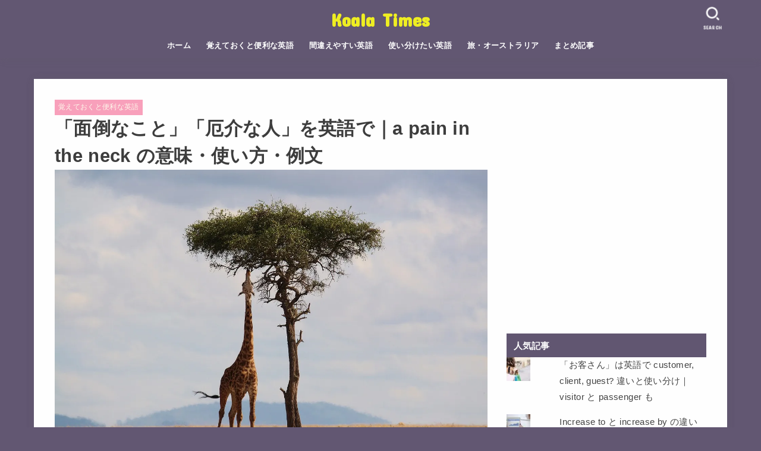

--- FILE ---
content_type: text/html; charset=UTF-8
request_url: https://koala-times.com/a-pain-in-the-neck
body_size: 24395
content:
<!doctype html>
<html dir="ltr" lang="ja" prefix="og: https://ogp.me/ns#">
<head>
<meta charset="utf-8">
<meta http-equiv="X-UA-Compatible" content="IE=edge">
<meta name="HandheldFriendly" content="True">
<meta name="MobileOptimized" content="320">
<meta name="viewport" content="width=device-width, initial-scale=1.0, viewport-fit=cover">
<link rel="pingback" href="https://koala-times.com/xmlrpc.php">
<title>「面倒なこと」「厄介な人」を英語で｜a pain in the neck の意味・使い方・例文 | Koala Times</title>

		<!-- All in One SEO 4.9.2 - aioseo.com -->
	<meta name="description" content="今回は、「面倒なこと・人」「厄介なこと・人」を意味するイディオム、 a pain in the neck を例文とともに紹介します。" />
	<meta name="robots" content="max-image-preview:large" />
	<meta name="author" content="Koala Times"/>
	<meta name="google-site-verification" content="Fmd4KX6q_3vZrF-GBo7lmd2ijD38bZI2gCCjZ6N4Ei4" />
	<link rel="canonical" href="https://koala-times.com/a-pain-in-the-neck" />
	<meta name="generator" content="All in One SEO (AIOSEO) 4.9.2" />
		<meta property="og:locale" content="ja_JP" />
		<meta property="og:site_name" content="Koala Times |" />
		<meta property="og:type" content="article" />
		<meta property="og:title" content="「面倒なこと」「厄介な人」を英語で｜a pain in the neck の意味・使い方・例文 | Koala Times" />
		<meta property="og:description" content="今回は、「面倒なこと・人」「厄介なこと・人」を意味するイディオム、 a pain in the neck を例文とともに紹介します。" />
		<meta property="og:url" content="https://koala-times.com/a-pain-in-the-neck" />
		<meta property="article:published_time" content="2019-05-01T20:00:56+00:00" />
		<meta property="article:modified_time" content="2020-08-10T12:44:17+00:00" />
		<meta name="twitter:card" content="summary" />
		<meta name="twitter:title" content="「面倒なこと」「厄介な人」を英語で｜a pain in the neck の意味・使い方・例文 | Koala Times" />
		<meta name="twitter:description" content="今回は、「面倒なこと・人」「厄介なこと・人」を意味するイディオム、 a pain in the neck を例文とともに紹介します。" />
		<script type="application/ld+json" class="aioseo-schema">
			{"@context":"https:\/\/schema.org","@graph":[{"@type":"Article","@id":"https:\/\/koala-times.com\/a-pain-in-the-neck#article","name":"\u300c\u9762\u5012\u306a\u3053\u3068\u300d\u300c\u5384\u4ecb\u306a\u4eba\u300d\u3092\u82f1\u8a9e\u3067\uff5ca pain in the neck \u306e\u610f\u5473\u30fb\u4f7f\u3044\u65b9\u30fb\u4f8b\u6587 | Koala Times","headline":"\u300c\u9762\u5012\u306a\u3053\u3068\u300d\u300c\u5384\u4ecb\u306a\u4eba\u300d\u3092\u82f1\u8a9e\u3067\uff5ca pain in the neck \u306e\u610f\u5473\u30fb\u4f7f\u3044\u65b9\u30fb\u4f8b\u6587","author":{"@id":"https:\/\/koala-times.com\/user\/user1#author"},"publisher":{"@id":"https:\/\/koala-times.com\/#organization"},"image":{"@type":"ImageObject","url":"https:\/\/i0.wp.com\/koala-times.com\/wp-content\/uploads\/2019\/04\/giraffe-2191662_1280.jpg?fit=1280%2C853&ssl=1","width":1280,"height":853,"caption":"neck"},"datePublished":"2019-05-02T05:00:56+09:00","dateModified":"2020-08-10T21:44:17+09:00","inLanguage":"ja","mainEntityOfPage":{"@id":"https:\/\/koala-times.com\/a-pain-in-the-neck#webpage"},"isPartOf":{"@id":"https:\/\/koala-times.com\/a-pain-in-the-neck#webpage"},"articleSection":"\u899a\u3048\u3066\u304a\u304f\u3068\u4fbf\u5229\u306a\u82f1\u8a9e"},{"@type":"BreadcrumbList","@id":"https:\/\/koala-times.com\/a-pain-in-the-neck#breadcrumblist","itemListElement":[{"@type":"ListItem","@id":"https:\/\/koala-times.com#listItem","position":1,"name":"Home","item":"https:\/\/koala-times.com","nextItem":{"@type":"ListItem","@id":"https:\/\/koala-times.com\/category\/useful#listItem","name":"\u899a\u3048\u3066\u304a\u304f\u3068\u4fbf\u5229\u306a\u82f1\u8a9e"}},{"@type":"ListItem","@id":"https:\/\/koala-times.com\/category\/useful#listItem","position":2,"name":"\u899a\u3048\u3066\u304a\u304f\u3068\u4fbf\u5229\u306a\u82f1\u8a9e","item":"https:\/\/koala-times.com\/category\/useful","nextItem":{"@type":"ListItem","@id":"https:\/\/koala-times.com\/a-pain-in-the-neck#listItem","name":"\u300c\u9762\u5012\u306a\u3053\u3068\u300d\u300c\u5384\u4ecb\u306a\u4eba\u300d\u3092\u82f1\u8a9e\u3067\uff5ca pain in the neck \u306e\u610f\u5473\u30fb\u4f7f\u3044\u65b9\u30fb\u4f8b\u6587"},"previousItem":{"@type":"ListItem","@id":"https:\/\/koala-times.com#listItem","name":"Home"}},{"@type":"ListItem","@id":"https:\/\/koala-times.com\/a-pain-in-the-neck#listItem","position":3,"name":"\u300c\u9762\u5012\u306a\u3053\u3068\u300d\u300c\u5384\u4ecb\u306a\u4eba\u300d\u3092\u82f1\u8a9e\u3067\uff5ca pain in the neck \u306e\u610f\u5473\u30fb\u4f7f\u3044\u65b9\u30fb\u4f8b\u6587","previousItem":{"@type":"ListItem","@id":"https:\/\/koala-times.com\/category\/useful#listItem","name":"\u899a\u3048\u3066\u304a\u304f\u3068\u4fbf\u5229\u306a\u82f1\u8a9e"}}]},{"@type":"Organization","@id":"https:\/\/koala-times.com\/#organization","name":"Koala Times","url":"https:\/\/koala-times.com\/"},{"@type":"Person","@id":"https:\/\/koala-times.com\/user\/user1#author","url":"https:\/\/koala-times.com\/user\/user1","name":"Koala Times","image":{"@type":"ImageObject","@id":"https:\/\/koala-times.com\/a-pain-in-the-neck#authorImage","url":"https:\/\/secure.gravatar.com\/avatar\/b838d6594b83a4e81dc8c8237f0294f65d4dc63be318d0a76f0d95ec6d8d37f9?s=96&d=mm&r=g","width":96,"height":96,"caption":"Koala Times"}},{"@type":"WebPage","@id":"https:\/\/koala-times.com\/a-pain-in-the-neck#webpage","url":"https:\/\/koala-times.com\/a-pain-in-the-neck","name":"\u300c\u9762\u5012\u306a\u3053\u3068\u300d\u300c\u5384\u4ecb\u306a\u4eba\u300d\u3092\u82f1\u8a9e\u3067\uff5ca pain in the neck \u306e\u610f\u5473\u30fb\u4f7f\u3044\u65b9\u30fb\u4f8b\u6587 | Koala Times","description":"\u4eca\u56de\u306f\u3001\u300c\u9762\u5012\u306a\u3053\u3068\u30fb\u4eba\u300d\u300c\u5384\u4ecb\u306a\u3053\u3068\u30fb\u4eba\u300d\u3092\u610f\u5473\u3059\u308b\u30a4\u30c7\u30a3\u30aa\u30e0\u3001 a pain in the neck \u3092\u4f8b\u6587\u3068\u3068\u3082\u306b\u7d39\u4ecb\u3057\u307e\u3059\u3002","inLanguage":"ja","isPartOf":{"@id":"https:\/\/koala-times.com\/#website"},"breadcrumb":{"@id":"https:\/\/koala-times.com\/a-pain-in-the-neck#breadcrumblist"},"author":{"@id":"https:\/\/koala-times.com\/user\/user1#author"},"creator":{"@id":"https:\/\/koala-times.com\/user\/user1#author"},"image":{"@type":"ImageObject","url":"https:\/\/i0.wp.com\/koala-times.com\/wp-content\/uploads\/2019\/04\/giraffe-2191662_1280.jpg?fit=1280%2C853&ssl=1","@id":"https:\/\/koala-times.com\/a-pain-in-the-neck\/#mainImage","width":1280,"height":853,"caption":"neck"},"primaryImageOfPage":{"@id":"https:\/\/koala-times.com\/a-pain-in-the-neck#mainImage"},"datePublished":"2019-05-02T05:00:56+09:00","dateModified":"2020-08-10T21:44:17+09:00"},{"@type":"WebSite","@id":"https:\/\/koala-times.com\/#website","url":"https:\/\/koala-times.com\/","name":"Koala Times","inLanguage":"ja","publisher":{"@id":"https:\/\/koala-times.com\/#organization"}}]}
		</script>
		<!-- All in One SEO -->

<link rel='dns-prefetch' href='//stats.wp.com' />
<link rel='dns-prefetch' href='//fonts.googleapis.com' />
<link rel='dns-prefetch' href='//cdnjs.cloudflare.com' />
<link rel='dns-prefetch' href='//v0.wordpress.com' />
<link rel='preconnect' href='//i0.wp.com' />
<link rel="alternate" type="application/rss+xml" title="Koala Times &raquo; フィード" href="https://koala-times.com/feed" />
<link rel="alternate" type="application/rss+xml" title="Koala Times &raquo; コメントフィード" href="https://koala-times.com/comments/feed" />
<script type="text/javascript" id="wpp-js" src="https://koala-times.com/wp-content/plugins/wordpress-popular-posts/assets/js/wpp.min.js?ver=7.3.6" data-sampling="1" data-sampling-rate="100" data-api-url="https://koala-times.com/wp-json/wordpress-popular-posts" data-post-id="3546" data-token="474a5625d3" data-lang="0" data-debug="0"></script>
<link rel="alternate" type="application/rss+xml" title="Koala Times &raquo; 「面倒なこと」「厄介な人」を英語で｜a pain in the neck の意味・使い方・例文 のコメントのフィード" href="https://koala-times.com/a-pain-in-the-neck/feed" />
<link rel="alternate" title="oEmbed (JSON)" type="application/json+oembed" href="https://koala-times.com/wp-json/oembed/1.0/embed?url=https%3A%2F%2Fkoala-times.com%2Fa-pain-in-the-neck" />
<link rel="alternate" title="oEmbed (XML)" type="text/xml+oembed" href="https://koala-times.com/wp-json/oembed/1.0/embed?url=https%3A%2F%2Fkoala-times.com%2Fa-pain-in-the-neck&#038;format=xml" />
<style id='wp-img-auto-sizes-contain-inline-css' type='text/css'>
img:is([sizes=auto i],[sizes^="auto," i]){contain-intrinsic-size:3000px 1500px}
/*# sourceURL=wp-img-auto-sizes-contain-inline-css */
</style>
<style id='wp-block-library-inline-css' type='text/css'>
:root{--wp-block-synced-color:#7a00df;--wp-block-synced-color--rgb:122,0,223;--wp-bound-block-color:var(--wp-block-synced-color);--wp-editor-canvas-background:#ddd;--wp-admin-theme-color:#007cba;--wp-admin-theme-color--rgb:0,124,186;--wp-admin-theme-color-darker-10:#006ba1;--wp-admin-theme-color-darker-10--rgb:0,107,160.5;--wp-admin-theme-color-darker-20:#005a87;--wp-admin-theme-color-darker-20--rgb:0,90,135;--wp-admin-border-width-focus:2px}@media (min-resolution:192dpi){:root{--wp-admin-border-width-focus:1.5px}}.wp-element-button{cursor:pointer}:root .has-very-light-gray-background-color{background-color:#eee}:root .has-very-dark-gray-background-color{background-color:#313131}:root .has-very-light-gray-color{color:#eee}:root .has-very-dark-gray-color{color:#313131}:root .has-vivid-green-cyan-to-vivid-cyan-blue-gradient-background{background:linear-gradient(135deg,#00d084,#0693e3)}:root .has-purple-crush-gradient-background{background:linear-gradient(135deg,#34e2e4,#4721fb 50%,#ab1dfe)}:root .has-hazy-dawn-gradient-background{background:linear-gradient(135deg,#faaca8,#dad0ec)}:root .has-subdued-olive-gradient-background{background:linear-gradient(135deg,#fafae1,#67a671)}:root .has-atomic-cream-gradient-background{background:linear-gradient(135deg,#fdd79a,#004a59)}:root .has-nightshade-gradient-background{background:linear-gradient(135deg,#330968,#31cdcf)}:root .has-midnight-gradient-background{background:linear-gradient(135deg,#020381,#2874fc)}:root{--wp--preset--font-size--normal:16px;--wp--preset--font-size--huge:42px}.has-regular-font-size{font-size:1em}.has-larger-font-size{font-size:2.625em}.has-normal-font-size{font-size:var(--wp--preset--font-size--normal)}.has-huge-font-size{font-size:var(--wp--preset--font-size--huge)}.has-text-align-center{text-align:center}.has-text-align-left{text-align:left}.has-text-align-right{text-align:right}.has-fit-text{white-space:nowrap!important}#end-resizable-editor-section{display:none}.aligncenter{clear:both}.items-justified-left{justify-content:flex-start}.items-justified-center{justify-content:center}.items-justified-right{justify-content:flex-end}.items-justified-space-between{justify-content:space-between}.screen-reader-text{border:0;clip-path:inset(50%);height:1px;margin:-1px;overflow:hidden;padding:0;position:absolute;width:1px;word-wrap:normal!important}.screen-reader-text:focus{background-color:#ddd;clip-path:none;color:#444;display:block;font-size:1em;height:auto;left:5px;line-height:normal;padding:15px 23px 14px;text-decoration:none;top:5px;width:auto;z-index:100000}html :where(.has-border-color){border-style:solid}html :where([style*=border-top-color]){border-top-style:solid}html :where([style*=border-right-color]){border-right-style:solid}html :where([style*=border-bottom-color]){border-bottom-style:solid}html :where([style*=border-left-color]){border-left-style:solid}html :where([style*=border-width]){border-style:solid}html :where([style*=border-top-width]){border-top-style:solid}html :where([style*=border-right-width]){border-right-style:solid}html :where([style*=border-bottom-width]){border-bottom-style:solid}html :where([style*=border-left-width]){border-left-style:solid}html :where(img[class*=wp-image-]){height:auto;max-width:100%}:where(figure){margin:0 0 1em}html :where(.is-position-sticky){--wp-admin--admin-bar--position-offset:var(--wp-admin--admin-bar--height,0px)}@media screen and (max-width:600px){html :where(.is-position-sticky){--wp-admin--admin-bar--position-offset:0px}}

/*# sourceURL=wp-block-library-inline-css */
</style><style id='global-styles-inline-css' type='text/css'>
:root{--wp--preset--aspect-ratio--square: 1;--wp--preset--aspect-ratio--4-3: 4/3;--wp--preset--aspect-ratio--3-4: 3/4;--wp--preset--aspect-ratio--3-2: 3/2;--wp--preset--aspect-ratio--2-3: 2/3;--wp--preset--aspect-ratio--16-9: 16/9;--wp--preset--aspect-ratio--9-16: 9/16;--wp--preset--color--black: #000;--wp--preset--color--cyan-bluish-gray: #abb8c3;--wp--preset--color--white: #fff;--wp--preset--color--pale-pink: #f78da7;--wp--preset--color--vivid-red: #cf2e2e;--wp--preset--color--luminous-vivid-orange: #ff6900;--wp--preset--color--luminous-vivid-amber: #fcb900;--wp--preset--color--light-green-cyan: #7bdcb5;--wp--preset--color--vivid-green-cyan: #00d084;--wp--preset--color--pale-cyan-blue: #8ed1fc;--wp--preset--color--vivid-cyan-blue: #0693e3;--wp--preset--color--vivid-purple: #9b51e0;--wp--preset--color--stk-palette-one: var(--stk-palette-color1);--wp--preset--color--stk-palette-two: var(--stk-palette-color2);--wp--preset--color--stk-palette-three: var(--stk-palette-color3);--wp--preset--color--stk-palette-four: var(--stk-palette-color4);--wp--preset--color--stk-palette-five: var(--stk-palette-color5);--wp--preset--color--stk-palette-six: var(--stk-palette-color6);--wp--preset--color--stk-palette-seven: var(--stk-palette-color7);--wp--preset--color--stk-palette-eight: var(--stk-palette-color8);--wp--preset--color--stk-palette-nine: var(--stk-palette-color9);--wp--preset--color--stk-palette-ten: var(--stk-palette-color10);--wp--preset--color--mainttlbg: var(--main-ttl-bg);--wp--preset--color--mainttltext: var(--main-ttl-color);--wp--preset--color--stkeditorcolor-one: var(--stk-editor-color1);--wp--preset--color--stkeditorcolor-two: var(--stk-editor-color2);--wp--preset--color--stkeditorcolor-three: var(--stk-editor-color3);--wp--preset--gradient--vivid-cyan-blue-to-vivid-purple: linear-gradient(135deg,rgb(6,147,227) 0%,rgb(155,81,224) 100%);--wp--preset--gradient--light-green-cyan-to-vivid-green-cyan: linear-gradient(135deg,rgb(122,220,180) 0%,rgb(0,208,130) 100%);--wp--preset--gradient--luminous-vivid-amber-to-luminous-vivid-orange: linear-gradient(135deg,rgb(252,185,0) 0%,rgb(255,105,0) 100%);--wp--preset--gradient--luminous-vivid-orange-to-vivid-red: linear-gradient(135deg,rgb(255,105,0) 0%,rgb(207,46,46) 100%);--wp--preset--gradient--very-light-gray-to-cyan-bluish-gray: linear-gradient(135deg,rgb(238,238,238) 0%,rgb(169,184,195) 100%);--wp--preset--gradient--cool-to-warm-spectrum: linear-gradient(135deg,rgb(74,234,220) 0%,rgb(151,120,209) 20%,rgb(207,42,186) 40%,rgb(238,44,130) 60%,rgb(251,105,98) 80%,rgb(254,248,76) 100%);--wp--preset--gradient--blush-light-purple: linear-gradient(135deg,rgb(255,206,236) 0%,rgb(152,150,240) 100%);--wp--preset--gradient--blush-bordeaux: linear-gradient(135deg,rgb(254,205,165) 0%,rgb(254,45,45) 50%,rgb(107,0,62) 100%);--wp--preset--gradient--luminous-dusk: linear-gradient(135deg,rgb(255,203,112) 0%,rgb(199,81,192) 50%,rgb(65,88,208) 100%);--wp--preset--gradient--pale-ocean: linear-gradient(135deg,rgb(255,245,203) 0%,rgb(182,227,212) 50%,rgb(51,167,181) 100%);--wp--preset--gradient--electric-grass: linear-gradient(135deg,rgb(202,248,128) 0%,rgb(113,206,126) 100%);--wp--preset--gradient--midnight: linear-gradient(135deg,rgb(2,3,129) 0%,rgb(40,116,252) 100%);--wp--preset--font-size--small: 13px;--wp--preset--font-size--medium: 20px;--wp--preset--font-size--large: 36px;--wp--preset--font-size--x-large: 42px;--wp--preset--spacing--20: 0.44rem;--wp--preset--spacing--30: 0.67rem;--wp--preset--spacing--40: 1rem;--wp--preset--spacing--50: 1.5rem;--wp--preset--spacing--60: 2.25rem;--wp--preset--spacing--70: 3.38rem;--wp--preset--spacing--80: 5.06rem;--wp--preset--shadow--natural: 6px 6px 9px rgba(0, 0, 0, 0.2);--wp--preset--shadow--deep: 12px 12px 50px rgba(0, 0, 0, 0.4);--wp--preset--shadow--sharp: 6px 6px 0px rgba(0, 0, 0, 0.2);--wp--preset--shadow--outlined: 6px 6px 0px -3px rgb(255, 255, 255), 6px 6px rgb(0, 0, 0);--wp--preset--shadow--crisp: 6px 6px 0px rgb(0, 0, 0);}:where(.is-layout-flex){gap: 0.5em;}:where(.is-layout-grid){gap: 0.5em;}body .is-layout-flex{display: flex;}.is-layout-flex{flex-wrap: wrap;align-items: center;}.is-layout-flex > :is(*, div){margin: 0;}body .is-layout-grid{display: grid;}.is-layout-grid > :is(*, div){margin: 0;}:where(.wp-block-columns.is-layout-flex){gap: 2em;}:where(.wp-block-columns.is-layout-grid){gap: 2em;}:where(.wp-block-post-template.is-layout-flex){gap: 1.25em;}:where(.wp-block-post-template.is-layout-grid){gap: 1.25em;}.has-black-color{color: var(--wp--preset--color--black) !important;}.has-cyan-bluish-gray-color{color: var(--wp--preset--color--cyan-bluish-gray) !important;}.has-white-color{color: var(--wp--preset--color--white) !important;}.has-pale-pink-color{color: var(--wp--preset--color--pale-pink) !important;}.has-vivid-red-color{color: var(--wp--preset--color--vivid-red) !important;}.has-luminous-vivid-orange-color{color: var(--wp--preset--color--luminous-vivid-orange) !important;}.has-luminous-vivid-amber-color{color: var(--wp--preset--color--luminous-vivid-amber) !important;}.has-light-green-cyan-color{color: var(--wp--preset--color--light-green-cyan) !important;}.has-vivid-green-cyan-color{color: var(--wp--preset--color--vivid-green-cyan) !important;}.has-pale-cyan-blue-color{color: var(--wp--preset--color--pale-cyan-blue) !important;}.has-vivid-cyan-blue-color{color: var(--wp--preset--color--vivid-cyan-blue) !important;}.has-vivid-purple-color{color: var(--wp--preset--color--vivid-purple) !important;}.has-black-background-color{background-color: var(--wp--preset--color--black) !important;}.has-cyan-bluish-gray-background-color{background-color: var(--wp--preset--color--cyan-bluish-gray) !important;}.has-white-background-color{background-color: var(--wp--preset--color--white) !important;}.has-pale-pink-background-color{background-color: var(--wp--preset--color--pale-pink) !important;}.has-vivid-red-background-color{background-color: var(--wp--preset--color--vivid-red) !important;}.has-luminous-vivid-orange-background-color{background-color: var(--wp--preset--color--luminous-vivid-orange) !important;}.has-luminous-vivid-amber-background-color{background-color: var(--wp--preset--color--luminous-vivid-amber) !important;}.has-light-green-cyan-background-color{background-color: var(--wp--preset--color--light-green-cyan) !important;}.has-vivid-green-cyan-background-color{background-color: var(--wp--preset--color--vivid-green-cyan) !important;}.has-pale-cyan-blue-background-color{background-color: var(--wp--preset--color--pale-cyan-blue) !important;}.has-vivid-cyan-blue-background-color{background-color: var(--wp--preset--color--vivid-cyan-blue) !important;}.has-vivid-purple-background-color{background-color: var(--wp--preset--color--vivid-purple) !important;}.has-black-border-color{border-color: var(--wp--preset--color--black) !important;}.has-cyan-bluish-gray-border-color{border-color: var(--wp--preset--color--cyan-bluish-gray) !important;}.has-white-border-color{border-color: var(--wp--preset--color--white) !important;}.has-pale-pink-border-color{border-color: var(--wp--preset--color--pale-pink) !important;}.has-vivid-red-border-color{border-color: var(--wp--preset--color--vivid-red) !important;}.has-luminous-vivid-orange-border-color{border-color: var(--wp--preset--color--luminous-vivid-orange) !important;}.has-luminous-vivid-amber-border-color{border-color: var(--wp--preset--color--luminous-vivid-amber) !important;}.has-light-green-cyan-border-color{border-color: var(--wp--preset--color--light-green-cyan) !important;}.has-vivid-green-cyan-border-color{border-color: var(--wp--preset--color--vivid-green-cyan) !important;}.has-pale-cyan-blue-border-color{border-color: var(--wp--preset--color--pale-cyan-blue) !important;}.has-vivid-cyan-blue-border-color{border-color: var(--wp--preset--color--vivid-cyan-blue) !important;}.has-vivid-purple-border-color{border-color: var(--wp--preset--color--vivid-purple) !important;}.has-vivid-cyan-blue-to-vivid-purple-gradient-background{background: var(--wp--preset--gradient--vivid-cyan-blue-to-vivid-purple) !important;}.has-light-green-cyan-to-vivid-green-cyan-gradient-background{background: var(--wp--preset--gradient--light-green-cyan-to-vivid-green-cyan) !important;}.has-luminous-vivid-amber-to-luminous-vivid-orange-gradient-background{background: var(--wp--preset--gradient--luminous-vivid-amber-to-luminous-vivid-orange) !important;}.has-luminous-vivid-orange-to-vivid-red-gradient-background{background: var(--wp--preset--gradient--luminous-vivid-orange-to-vivid-red) !important;}.has-very-light-gray-to-cyan-bluish-gray-gradient-background{background: var(--wp--preset--gradient--very-light-gray-to-cyan-bluish-gray) !important;}.has-cool-to-warm-spectrum-gradient-background{background: var(--wp--preset--gradient--cool-to-warm-spectrum) !important;}.has-blush-light-purple-gradient-background{background: var(--wp--preset--gradient--blush-light-purple) !important;}.has-blush-bordeaux-gradient-background{background: var(--wp--preset--gradient--blush-bordeaux) !important;}.has-luminous-dusk-gradient-background{background: var(--wp--preset--gradient--luminous-dusk) !important;}.has-pale-ocean-gradient-background{background: var(--wp--preset--gradient--pale-ocean) !important;}.has-electric-grass-gradient-background{background: var(--wp--preset--gradient--electric-grass) !important;}.has-midnight-gradient-background{background: var(--wp--preset--gradient--midnight) !important;}.has-small-font-size{font-size: var(--wp--preset--font-size--small) !important;}.has-medium-font-size{font-size: var(--wp--preset--font-size--medium) !important;}.has-large-font-size{font-size: var(--wp--preset--font-size--large) !important;}.has-x-large-font-size{font-size: var(--wp--preset--font-size--x-large) !important;}
/*# sourceURL=global-styles-inline-css */
</style>

<style id='classic-theme-styles-inline-css' type='text/css'>
/*! This file is auto-generated */
.wp-block-button__link{color:#fff;background-color:#32373c;border-radius:9999px;box-shadow:none;text-decoration:none;padding:calc(.667em + 2px) calc(1.333em + 2px);font-size:1.125em}.wp-block-file__button{background:#32373c;color:#fff;text-decoration:none}
/*# sourceURL=/wp-includes/css/classic-themes.min.css */
</style>
<link rel='stylesheet' id='contact-form-7-css' href='https://koala-times.com/wp-content/plugins/contact-form-7/includes/css/styles.css?ver=6.1.4' type='text/css' media='all' />
<link rel='stylesheet' id='toc-screen-css' href='https://koala-times.com/wp-content/plugins/table-of-contents-plus/screen.min.css?ver=2411.1' type='text/css' media='all' />
<style id='toc-screen-inline-css' type='text/css'>
div#toc_container {width: 325px;}
/*# sourceURL=toc-screen-inline-css */
</style>
<link rel='stylesheet' id='wordpress-popular-posts-css-css' href='https://koala-times.com/wp-content/plugins/wordpress-popular-posts/assets/css/wpp.css?ver=7.3.6' type='text/css' media='all' />
<link rel='stylesheet' id='stk_style-css' href='https://koala-times.com/wp-content/themes/jstork19/style.css?ver=5.16.5' type='text/css' media='all' />
<style id='stk_style-inline-css' type='text/css'>
:root{--stk-base-font-family:"游ゴシック","Yu Gothic","游ゴシック体","YuGothic","Hiragino Kaku Gothic ProN",Meiryo,sans-serif;--stk-base-font-size-pc:103%;--stk-base-font-size-sp:103%;--stk-font-weight:400;--stk-font-feature-settings:normal;--stk-font-awesome-free:"Font Awesome 6 Free";--stk-font-awesome-brand:"Font Awesome 6 Brands";--wp--preset--font-size--medium:clamp(1.2em,2.5vw,20px);--wp--preset--font-size--large:clamp(1.5em,4.5vw,36px);--wp--preset--font-size--x-large:clamp(1.9em,5.25vw,42px);--wp--style--gallery-gap-default:.5em;--stk-flex-style:flex-start;--stk-wrap-width:1166px;--stk-wide-width:980px;--stk-main-width:728px;--stk-side-margin:32px;--stk-post-thumb-ratio:16/10;--stk-post-title-font_size:clamp(1.4em,4vw,1.9em);--stk-h1-font_size:clamp(1.4em,4vw,1.9em);--stk-h2-font_size:clamp(1.2em,2.6vw,1.3em);--stk-h2-normal-font_size:125%;--stk-h3-font_size:clamp(1.1em,2.3vw,1.15em);--stk-h4-font_size:105%;--stk-h5-font_size:100%;--stk-line_height:1.8;--stk-heading-line_height:1.5;--stk-heading-margin_top:2em;--stk-heading-margin_bottom:1em;--stk-margin:1.6em;--stk-h2-margin-rl:-2vw;--stk-el-margin-rl:-4vw;--stk-list-icon-size:1.8em;--stk-list-item-margin:.7em;--stk-list-margin:1em;--stk-h2-border_radius:3px;--stk-h2-border_width:4px;--stk-h3-border_width:4px;--stk-h4-border_width:4px;--stk-wttl-border_radius:0;--stk-wttl-border_width:2px;--stk-supplement-border_radius:4px;--stk-supplement-border_width:2px;--stk-supplement-sat:82%;--stk-supplement-lig:86%;--stk-box-border_radius:4px;--stk-box-border_width:2px;--stk-btn-border_radius:3px;--stk-btn-border_width:2px;--stk-post-radius:0;--stk-postlist-radius:0;--stk-cardlist-radius:0;--stk-shadow-s:1px 2px 10px rgba(0,0,0,.2);--stk-shadow-l:5px 10px 20px rgba(0,0,0,.2);--main-text-color:#3E3E3E;--main-link-color:#f93b74;--main-link-color-hover:#E69B9B;--main-ttl-bg:#625772;--main-ttl-bg-rgba:rgba(98,87,114,.1);--main-ttl-color:#fff;--header-bg:#625772;--header-bg-overlay:#0ea3c9;--header-logo-color:#ee2;--header-text-color:#fff;--inner-content-bg:#fff;--label-bg:#f9a1bc;--label-text-color:#fefaec;--slider-text-color:#444;--side-text-color:#444;--footer-bg:#625772;--footer-text-color:#fff;--footer-link-color:#fff;--new-mark-bg:#ff6347;--oc-box-blue:#19b4ce;--oc-box-blue-inner:#d4f3ff;--oc-box-red:#ee5656;--oc-box-red-inner:#feeeed;--oc-box-yellow:#f7cf2e;--oc-box-yellow-inner:#fffae2;--oc-box-green:#39cd75;--oc-box-green-inner:#e8fbf0;--oc-box-pink:#f7b2b2;--oc-box-pink-inner:#fee;--oc-box-gray:#9c9c9c;--oc-box-gray-inner:#f5f5f5;--oc-box-black:#313131;--oc-box-black-inner:#404040;--oc-btn-rich_yellow:#f7cf2e;--oc-btn-rich_yellow-sdw:rgba(222,182,21,1);--oc-btn-rich_pink:#ee5656;--oc-btn-rich_pink-sdw:rgba(213,61,61,1);--oc-btn-rich_orange:#ef9b2f;--oc-btn-rich_orange-sdw:rgba(214,130,22,1);--oc-btn-rich_green:#39cd75;--oc-btn-rich_green-sdw:rgba(32,180,92,1);--oc-btn-rich_blue:#19b4ce;--oc-btn-rich_blue-sdw:rgba(0,155,181,1);--oc-base-border-color:rgba(125,125,125,.3);--oc-has-background-basic-padding:1.1em;--stk-maker-yellow:#ff6;--stk-maker-pink:#ffd5d5;--stk-maker-blue:#b5dfff;--stk-maker-green:#cff7c7;--stk-caption-font-size:11px;--stk-palette-color1:#abb8c3;--stk-palette-color2:#f78da7;--stk-palette-color3:#cf2e2e;--stk-palette-color4:#ff6900;--stk-palette-color5:#fcb900;--stk-palette-color6:#7bdcb5;--stk-palette-color7:#00d084;--stk-palette-color8:#8ed1fc;--stk-palette-color9:#0693e3;--stk-palette-color10:#9b51e0;--stk-editor-color1:#1bb4d3;--stk-editor-color2:#f55e5e;--stk-editor-color3:#ee2;--stk-editor-color1-rgba:rgba(27,180,211,.1);--stk-editor-color2-rgba:rgba(245,94,94,.1);--stk-editor-color3-rgba:rgba(238,238,34,.1)}
ul.wpp-list{counter-reset:number}ul.wpp-list li{list-style:none;position:relative;border-bottom:1px solid #ddd;margin:0;padding-bottom:.75em}ul.wpp-list li a::before{counter-increment:number;content:counter(number);background-color:var(--main-ttl-bg);color:var(--main-ttl-color);margin-right:3px;width:1.5em;height:1.5em;line-height:1.5em;font-size:75%;border-radius:3px;font-weight:bold;display:block;text-align:center;position:absolute;left:2px;top:2px;z-index:1}ul.wpp-list img{margin-bottom:0;margin-right:5px}ul.wpp-list li a.wpp-post-title{display:block}ul.wpp-list li a.wpp-post-title::before,ul.wpp-list li .wpp-author a::before,ul.wpp-list li .wpp-category a::before{content:none}ul.wpp-list .wpp-excerpt{font-size:80%}#toc_container li::before{content:none}@media only screen and (max-width:480px){#toc_container{font-size:90%}}#toc_container{width:100%!important;padding:1.2em;border:5px solid rgba(100,100,100,.2);background:inherit!important}#toc_container li{margin:1em 0;font-weight:bold}#toc_container li li{font-weight:normal;margin:.5em 0}#toc_container .toc_number{display:inline-block;font-weight:bold;font-size:75%;background-color:var(--main-ttl-bg);color:var(--main-ttl-color);min-width:2.1em;min-height:2.1em;line-height:2.1;text-align:center;border-radius:1em;margin-right:.3em;padding:0 7px}#toc_container a{color:inherit;text-decoration:none}#toc_container a:hover{text-decoration:underline}#toc_container p.toc_title{font-weight:bold;text-align:left;margin:0 auto;font-size:100%;vertical-align:middle}#toc_container .toc_title::before{display:inline-block;font-family:var(--stk-font-awesome-free,"Font Awesome 5 Free");font-weight:900;content:"\f03a";margin-right:.8em;margin-left:.4em;transform:scale(1.4);color:var(--main-ttl-bg)}#toc_container .toc_title .toc_toggle{font-size:80%;font-weight:normal;margin-left:.2em}#toc_container .toc_list{max-width:580px;margin-left:auto;margin-right:auto}#toc_container .toc_list>li{padding-left:0}
.fb-likebtn .like_text::after{content:"この記事が気に入ったらフォローしよう！"}#related-box .h_ttl::after{content:"こちらの記事も人気です"}.stk_authorbox>.h_ttl:not(.subtext__none)::after{content:"この記事を書いた人"}#author-newpost .h_ttl::after{content:"このライターの最新記事"}
/*# sourceURL=stk_style-inline-css */
</style>
<link rel='stylesheet' id='stk_child-style-css' href='https://koala-times.com/wp-content/themes/jstork19_custom/style.css' type='text/css' media='all' />
<link rel='stylesheet' id='gf_font-css' href='https://fonts.googleapis.com/css?family=Concert+One&#038;display=swap' type='text/css' media='all' />
<style id='gf_font-inline-css' type='text/css'>
.gf {font-family: "Concert One", "游ゴシック", "Yu Gothic", "游ゴシック体", "YuGothic", "Hiragino Kaku Gothic ProN", Meiryo, sans-serif;}
/*# sourceURL=gf_font-inline-css */
</style>
<link rel='stylesheet' id='fontawesome-css' href='https://cdnjs.cloudflare.com/ajax/libs/font-awesome/6.7.2/css/all.min.css' type='text/css' media='all' />
<script type="text/javascript" src="https://koala-times.com/wp-includes/js/jquery/jquery.min.js?ver=3.7.1" id="jquery-core-js"></script>
<script type="text/javascript" defer charset='UTF-8' src="https://koala-times.com/wp-includes/js/jquery/jquery-migrate.min.js?ver=3.4.1" id="jquery-migrate-js"></script>
<script type="text/javascript" id="jquery-js-after">
/* <![CDATA[ */
jQuery(function($){$(".widget_categories li, .widget_nav_menu li").has("ul").toggleClass("accordionMenu");$(".widget ul.children , .widget ul.sub-menu").after("<span class='accordionBtn'></span>");$(".widget ul.children , .widget ul.sub-menu").hide();$("ul .accordionBtn").on("click",function(){$(this).prev("ul").slideToggle();$(this).toggleClass("active")})});
//# sourceURL=jquery-js-after
/* ]]> */
</script>
<link rel="https://api.w.org/" href="https://koala-times.com/wp-json/" /><link rel="alternate" title="JSON" type="application/json" href="https://koala-times.com/wp-json/wp/v2/posts/3546" /><link rel="EditURI" type="application/rsd+xml" title="RSD" href="https://koala-times.com/xmlrpc.php?rsd" />

<link rel='shortlink' href='https://wp.me/p93At2-Vc' />
	<style>img#wpstats{display:none}</style>
		            <style id="wpp-loading-animation-styles">@-webkit-keyframes bgslide{from{background-position-x:0}to{background-position-x:-200%}}@keyframes bgslide{from{background-position-x:0}to{background-position-x:-200%}}.wpp-widget-block-placeholder,.wpp-shortcode-placeholder{margin:0 auto;width:60px;height:3px;background:#dd3737;background:linear-gradient(90deg,#dd3737 0%,#571313 10%,#dd3737 100%);background-size:200% auto;border-radius:3px;-webkit-animation:bgslide 1s infinite linear;animation:bgslide 1s infinite linear}</style>
            <script async src="//pagead2.googlesyndication.com/pagead/js/adsbygoogle.js"></script>
<script>
  (adsbygoogle = window.adsbygoogle || []).push({
    google_ad_client: "ca-pub-3540720577878033",
    enable_page_level_ads: true
  });
</script><meta name="thumbnail" content="https://koala-times.com/wp-content/uploads/2019/04/giraffe-2191662_1280.jpg" />
<style type="text/css" id="custom-background-css">
body.custom-background { background-color: #625772; }
</style>
			<style type="text/css" id="wp-custom-css">
			.grecaptcha-badge { visibility: hidden; }		</style>
		<script async src="https://www.googletagmanager.com/gtag/js?id=UA-104421236-1"></script>
<script>
    window.dataLayer = window.dataLayer || [];
    function gtag(){dataLayer.push(arguments);}
    gtag('js', new Date());

    gtag('config', 'UA-104421236-1');
</script><link rel='stylesheet' id='jetpack-top-posts-widget-css' href='https://koala-times.com/wp-content/plugins/jetpack/modules/widgets/top-posts/style.css?ver=20141013' type='text/css' media='all' />
</head>
<body class="wp-singular post-template-default single single-post postid-3546 single-format-standard custom-background wp-embed-responsive wp-theme-jstork19 wp-child-theme-jstork19_custom h_layout_pc_center_full h_layout_sp_center">
<svg aria-hidden="true" xmlns="http://www.w3.org/2000/svg" width="0" height="0" focusable="false" role="none" style="visibility: hidden; position: absolute; left: -9999px; overflow: hidden;"><defs><symbol id="svgicon_search_btn" viewBox="0 0 50 50"><path d="M44.35,48.52l-4.95-4.95c-1.17-1.17-1.17-3.07,0-4.24l0,0c1.17-1.17,3.07-1.17,4.24,0l4.95,4.95c1.17,1.17,1.17,3.07,0,4.24 l0,0C47.42,49.7,45.53,49.7,44.35,48.52z"/><path d="M22.81,7c8.35,0,15.14,6.79,15.14,15.14s-6.79,15.14-15.14,15.14S7.67,30.49,7.67,22.14S14.46,7,22.81,7 M22.81,1 C11.13,1,1.67,10.47,1.67,22.14s9.47,21.14,21.14,21.14s21.14-9.47,21.14-21.14S34.49,1,22.81,1L22.81,1z"/></symbol><symbol id="svgicon_nav_btn" viewBox="0 0 50 50"><path d="M45.1,46.5H4.9c-1.6,0-2.9-1.3-2.9-2.9v-0.2c0-1.6,1.3-2.9,2.9-2.9h40.2c1.6,0,2.9,1.3,2.9,2.9v0.2 C48,45.2,46.7,46.5,45.1,46.5z"/><path d="M45.1,28.5H4.9c-1.6,0-2.9-1.3-2.9-2.9v-0.2c0-1.6,1.3-2.9,2.9-2.9h40.2c1.6,0,2.9,1.3,2.9,2.9v0.2 C48,27.2,46.7,28.5,45.1,28.5z"/><path d="M45.1,10.5H4.9C3.3,10.5,2,9.2,2,7.6V7.4c0-1.6,1.3-2.9,2.9-2.9h40.2c1.6,0,2.9,1.3,2.9,2.9v0.2 C48,9.2,46.7,10.5,45.1,10.5z"/></symbol><symbol id="stk-envelope-svg" viewBox="0 0 300 300"><path d="M300.03,81.5c0-30.25-24.75-55-55-55h-190c-30.25,0-55,24.75-55,55v140c0,30.25,24.75,55,55,55h190c30.25,0,55-24.75,55-55 V81.5z M37.4,63.87c4.75-4.75,11.01-7.37,17.63-7.37h190c6.62,0,12.88,2.62,17.63,7.37c4.75,4.75,7.37,11.01,7.37,17.63v5.56 c-0.32,0.2-0.64,0.41-0.95,0.64L160.2,169.61c-0.75,0.44-5.12,2.89-10.17,2.89c-4.99,0-9.28-2.37-10.23-2.94L30.99,87.7 c-0.31-0.23-0.63-0.44-0.95-0.64V81.5C30.03,74.88,32.65,68.62,37.4,63.87z M262.66,239.13c-4.75,4.75-11.01,7.37-17.63,7.37h-190 c-6.62,0-12.88-2.62-17.63-7.37c-4.75-4.75-7.37-11.01-7.37-17.63v-99.48l93.38,70.24c0.16,0.12,0.32,0.24,0.49,0.35 c1.17,0.81,11.88,7.88,26.13,7.88c14.25,0,24.96-7.07,26.14-7.88c0.17-0.11,0.33-0.23,0.49-0.35l93.38-70.24v99.48 C270.03,228.12,267.42,234.38,262.66,239.13z"/></symbol><symbol id="stk-close-svg" viewBox="0 0 384 512"><path fill="currentColor" d="M342.6 150.6c12.5-12.5 12.5-32.8 0-45.3s-32.8-12.5-45.3 0L192 210.7 86.6 105.4c-12.5-12.5-32.8-12.5-45.3 0s-12.5 32.8 0 45.3L146.7 256 41.4 361.4c-12.5 12.5-12.5 32.8 0 45.3s32.8 12.5 45.3 0L192 301.3 297.4 406.6c12.5 12.5 32.8 12.5 45.3 0s12.5-32.8 0-45.3L237.3 256 342.6 150.6z"/></symbol><symbol id="stk-twitter-svg" viewBox="0 0 512 512"><path d="M299.8,219.7L471,20.7h-40.6L281.7,193.4L163,20.7H26l179.6,261.4L26,490.7h40.6l157-182.5L349,490.7h137L299.8,219.7 L299.8,219.7z M244.2,284.3l-18.2-26L81.2,51.2h62.3l116.9,167.1l18.2,26l151.9,217.2h-62.3L244.2,284.3L244.2,284.3z"/></symbol><symbol id="stk-twitter_bird-svg" viewBox="0 0 512 512"><path d="M459.37 151.716c.325 4.548.325 9.097.325 13.645 0 138.72-105.583 298.558-298.558 298.558-59.452 0-114.68-17.219-161.137-47.106 8.447.974 16.568 1.299 25.34 1.299 49.055 0 94.213-16.568 130.274-44.832-46.132-.975-84.792-31.188-98.112-72.772 6.498.974 12.995 1.624 19.818 1.624 9.421 0 18.843-1.3 27.614-3.573-48.081-9.747-84.143-51.98-84.143-102.985v-1.299c13.969 7.797 30.214 12.67 47.431 13.319-28.264-18.843-46.781-51.005-46.781-87.391 0-19.492 5.197-37.36 14.294-52.954 51.655 63.675 129.3 105.258 216.365 109.807-1.624-7.797-2.599-15.918-2.599-24.04 0-57.828 46.782-104.934 104.934-104.934 30.213 0 57.502 12.67 76.67 33.137 23.715-4.548 46.456-13.32 66.599-25.34-7.798 24.366-24.366 44.833-46.132 57.827 21.117-2.273 41.584-8.122 60.426-16.243-14.292 20.791-32.161 39.308-52.628 54.253z"/></symbol><symbol id="stk-bluesky-svg" viewBox="0 0 256 256"><path d="M 60.901 37.747 C 88.061 58.137 117.273 99.482 127.999 121.666 C 138.727 99.482 167.938 58.137 195.099 37.747 C 214.696 23.034 246.45 11.651 246.45 47.874 C 246.45 55.109 242.302 108.648 239.869 117.34 C 231.413 147.559 200.6 155.266 173.189 150.601 C 221.101 158.756 233.288 185.766 206.966 212.776 C 156.975 264.073 135.115 199.905 129.514 183.464 C 128.487 180.449 128.007 179.038 127.999 180.238 C 127.992 179.038 127.512 180.449 126.486 183.464 C 120.884 199.905 99.024 264.073 49.033 212.776 C 22.711 185.766 34.899 158.756 82.81 150.601 C 55.4 155.266 24.587 147.559 16.13 117.34 C 13.697 108.648 9.55 55.109 9.55 47.874 C 9.55 11.651 41.304 23.034 60.901 37.747 Z"/></symbol><symbol id="stk-facebook-svg" viewBox="0 0 512 512"><path d="M504 256C504 119 393 8 256 8S8 119 8 256c0 123.78 90.69 226.38 209.25 245V327.69h-63V256h63v-54.64c0-62.15 37-96.48 93.67-96.48 27.14 0 55.52 4.84 55.52 4.84v61h-31.28c-30.8 0-40.41 19.12-40.41 38.73V256h68.78l-11 71.69h-57.78V501C413.31 482.38 504 379.78 504 256z"/></symbol><symbol id="stk-hatebu-svg" viewBox="0 0 50 50"><path d="M5.53,7.51c5.39,0,10.71,0,16.02,0,.73,0,1.47,.06,2.19,.19,3.52,.6,6.45,3.36,6.99,6.54,.63,3.68-1.34,7.09-5.02,8.67-.32,.14-.63,.27-1.03,.45,3.69,.93,6.25,3.02,7.37,6.59,1.79,5.7-2.32,11.79-8.4,12.05-6.01,.26-12.03,.06-18.13,.06V7.51Zm8.16,28.37c.16,.03,.26,.07,.35,.07,1.82,0,3.64,.03,5.46,0,2.09-.03,3.73-1.58,3.89-3.62,.14-1.87-1.28-3.79-3.27-3.97-2.11-.19-4.25-.04-6.42-.04v7.56Zm-.02-13.77c1.46,0,2.83,0,4.2,0,.29,0,.58,0,.86-.03,1.67-.21,3.01-1.53,3.17-3.12,.16-1.62-.75-3.32-2.36-3.61-1.91-.34-3.89-.25-5.87-.35v7.1Z"/><path d="M43.93,30.53h-7.69V7.59h7.69V30.53Z"/><path d="M44,38.27c0,2.13-1.79,3.86-3.95,3.83-2.12-.03-3.86-1.77-3.85-3.85,0-2.13,1.8-3.86,3.96-3.83,2.12,.03,3.85,1.75,3.84,3.85Z"/></symbol><symbol id="stk-line-svg" viewBox="0 0 32 32"><path d="M25.82 13.151c0.465 0 0.84 0.38 0.84 0.841 0 0.46-0.375 0.84-0.84 0.84h-2.34v1.5h2.34c0.465 0 0.84 0.377 0.84 0.84 0 0.459-0.375 0.839-0.84 0.839h-3.181c-0.46 0-0.836-0.38-0.836-0.839v-6.361c0-0.46 0.376-0.84 0.84-0.84h3.181c0.461 0 0.836 0.38 0.836 0.84 0 0.465-0.375 0.84-0.84 0.84h-2.34v1.5zM20.68 17.172c0 0.36-0.232 0.68-0.576 0.795-0.085 0.028-0.177 0.041-0.265 0.041-0.281 0-0.521-0.12-0.68-0.333l-3.257-4.423v3.92c0 0.459-0.372 0.839-0.841 0.839-0.461 0-0.835-0.38-0.835-0.839v-6.361c0-0.36 0.231-0.68 0.573-0.793 0.080-0.031 0.181-0.044 0.259-0.044 0.26 0 0.5 0.139 0.66 0.339l3.283 4.44v-3.941c0-0.46 0.376-0.84 0.84-0.84 0.46 0 0.84 0.38 0.84 0.84zM13.025 17.172c0 0.459-0.376 0.839-0.841 0.839-0.46 0-0.836-0.38-0.836-0.839v-6.361c0-0.46 0.376-0.84 0.84-0.84 0.461 0 0.837 0.38 0.837 0.84zM9.737 18.011h-3.181c-0.46 0-0.84-0.38-0.84-0.839v-6.361c0-0.46 0.38-0.84 0.84-0.84 0.464 0 0.84 0.38 0.84 0.84v5.521h2.341c0.464 0 0.839 0.377 0.839 0.84 0 0.459-0.376 0.839-0.839 0.839zM32 13.752c0-7.161-7.18-12.989-16-12.989s-16 5.828-16 12.989c0 6.415 5.693 11.789 13.38 12.811 0.521 0.109 1.231 0.344 1.411 0.787 0.16 0.401 0.105 1.021 0.051 1.44l-0.219 1.36c-0.060 0.401-0.32 1.581 1.399 0.86 1.721-0.719 9.221-5.437 12.581-9.3 2.299-2.519 3.397-5.099 3.397-7.957z"/></symbol><symbol id="stk-pokect-svg" viewBox="0 0 50 50"><path d="M8.04,6.5c-2.24,.15-3.6,1.42-3.6,3.7v13.62c0,11.06,11,19.75,20.52,19.68,10.7-.08,20.58-9.11,20.58-19.68V10.2c0-2.28-1.44-3.57-3.7-3.7H8.04Zm8.67,11.08l8.25,7.84,8.26-7.84c3.7-1.55,5.31,2.67,3.79,3.9l-10.76,10.27c-.35,.33-2.23,.33-2.58,0l-10.76-10.27c-1.45-1.36,.44-5.65,3.79-3.9h0Z"/></symbol><symbol id="stk-pinterest-svg" viewBox="0 0 50 50"><path d="M3.63,25c.11-6.06,2.25-11.13,6.43-15.19,4.18-4.06,9.15-6.12,14.94-6.18,6.23,.11,11.34,2.24,15.32,6.38,3.98,4.15,6,9.14,6.05,14.98-.11,6.01-2.25,11.06-6.43,15.15-4.18,4.09-9.15,6.16-14.94,6.21-2,0-4-.31-6.01-.92,.39-.61,.78-1.31,1.17-2.09,.44-.94,1-2.73,1.67-5.34,.17-.72,.42-1.7,.75-2.92,.39,.67,1.06,1.28,2,1.84,2.5,1.17,5.15,1.06,7.93-.33,2.89-1.67,4.9-4.26,6.01-7.76,1-3.67,.88-7.08-.38-10.22-1.25-3.15-3.49-5.41-6.72-6.8-4.06-1.17-8.01-1.04-11.85,.38s-6.51,3.85-8.01,7.3c-.39,1.28-.62,2.55-.71,3.8s-.04,2.47,.12,3.67,.59,2.27,1.25,3.21,1.56,1.67,2.67,2.17c.28,.11,.5,.11,.67,0,.22-.11,.44-.56,.67-1.33s.31-1.31,.25-1.59c-.06-.11-.17-.31-.33-.59-1.17-1.89-1.56-3.88-1.17-5.97,.39-2.09,1.25-3.85,2.59-5.3,2.06-1.84,4.47-2.84,7.22-3,2.75-.17,5.11,.59,7.05,2.25,1.06,1.22,1.74,2.7,2.04,4.42s.31,3.38,0,4.97c-.31,1.59-.85,3.07-1.63,4.47-1.39,2.17-3.03,3.28-4.92,3.34-1.11-.06-2.02-.49-2.71-1.29s-.91-1.74-.62-2.79c.11-.61,.44-1.81,1-3.59s.86-3.12,.92-4c-.17-2.12-1.14-3.2-2.92-3.26-1.39,.17-2.42,.79-3.09,1.88s-1.03,2.32-1.09,3.71c.17,1.62,.42,2.73,.75,3.34-.61,2.5-1.09,4.51-1.42,6.01-.11,.39-.42,1.59-.92,3.59s-.78,3.53-.83,4.59v2.34c-3.95-1.84-7.07-4.49-9.35-7.97-2.28-3.48-3.42-7.33-3.42-11.56Z"/></symbol><symbol id="stk-instagram-svg" viewBox="0 0 448 512"><path d="M224.1 141c-63.6 0-114.9 51.3-114.9 114.9s51.3 114.9 114.9 114.9S339 319.5 339 255.9 287.7 141 224.1 141zm0 189.6c-41.1 0-74.7-33.5-74.7-74.7s33.5-74.7 74.7-74.7 74.7 33.5 74.7 74.7-33.6 74.7-74.7 74.7zm146.4-194.3c0 14.9-12 26.8-26.8 26.8-14.9 0-26.8-12-26.8-26.8s12-26.8 26.8-26.8 26.8 12 26.8 26.8zm76.1 27.2c-1.7-35.9-9.9-67.7-36.2-93.9-26.2-26.2-58-34.4-93.9-36.2-37-2.1-147.9-2.1-184.9 0-35.8 1.7-67.6 9.9-93.9 36.1s-34.4 58-36.2 93.9c-2.1 37-2.1 147.9 0 184.9 1.7 35.9 9.9 67.7 36.2 93.9s58 34.4 93.9 36.2c37 2.1 147.9 2.1 184.9 0 35.9-1.7 67.7-9.9 93.9-36.2 26.2-26.2 34.4-58 36.2-93.9 2.1-37 2.1-147.8 0-184.8zM398.8 388c-7.8 19.6-22.9 34.7-42.6 42.6-29.5 11.7-99.5 9-132.1 9s-102.7 2.6-132.1-9c-19.6-7.8-34.7-22.9-42.6-42.6-11.7-29.5-9-99.5-9-132.1s-2.6-102.7 9-132.1c7.8-19.6 22.9-34.7 42.6-42.6 29.5-11.7 99.5-9 132.1-9s102.7-2.6 132.1 9c19.6 7.8 34.7 22.9 42.6 42.6 11.7 29.5 9 99.5 9 132.1s2.7 102.7-9 132.1z"/></symbol><symbol id="stk-youtube-svg" viewBox="0 0 576 512"><path d="M549.655 124.083c-6.281-23.65-24.787-42.276-48.284-48.597C458.781 64 288 64 288 64S117.22 64 74.629 75.486c-23.497 6.322-42.003 24.947-48.284 48.597-11.412 42.867-11.412 132.305-11.412 132.305s0 89.438 11.412 132.305c6.281 23.65 24.787 41.5 48.284 47.821C117.22 448 288 448 288 448s170.78 0 213.371-11.486c23.497-6.321 42.003-24.171 48.284-47.821 11.412-42.867 11.412-132.305 11.412-132.305s0-89.438-11.412-132.305zm-317.51 213.508V175.185l142.739 81.205-142.739 81.201z"/></symbol><symbol id="stk-tiktok-svg" viewBox="0 0 448 512"><path d="M448,209.91a210.06,210.06,0,0,1-122.77-39.25V349.38A162.55,162.55,0,1,1,185,188.31V278.2a74.62,74.62,0,1,0,52.23,71.18V0l88,0a121.18,121.18,0,0,0,1.86,22.17h0A122.18,122.18,0,0,0,381,102.39a121.43,121.43,0,0,0,67,20.14Z"/></symbol><symbol id="stk-feedly-svg" viewBox="0 0 50 50"><path d="M20.42,44.65h9.94c1.59,0,3.12-.63,4.25-1.76l12-12c2.34-2.34,2.34-6.14,0-8.48L29.64,5.43c-2.34-2.34-6.14-2.34-8.48,0L4.18,22.4c-2.34,2.34-2.34,6.14,0,8.48l12,12c1.12,1.12,2.65,1.76,4.24,1.76Zm-2.56-11.39l-.95-.95c-.39-.39-.39-1.02,0-1.41l7.07-7.07c.39-.39,1.02-.39,1.41,0l2.12,2.12c.39,.39,.39,1.02,0,1.41l-5.9,5.9c-.19,.19-.44,.29-.71,.29h-2.34c-.27,0-.52-.11-.71-.29Zm10.36,4.71l-.95,.95c-.19,.19-.44,.29-.71,.29h-2.34c-.27,0-.52-.11-.71-.29l-.95-.95c-.39-.39-.39-1.02,0-1.41l2.12-2.12c.39-.39,1.02-.39,1.41,0l2.12,2.12c.39,.39,.39,1.02,0,1.41ZM11.25,25.23l12.73-12.73c.39-.39,1.02-.39,1.41,0l2.12,2.12c.39,.39,.39,1.02,0,1.41l-11.55,11.55c-.19,.19-.45,.29-.71,.29h-2.34c-.27,0-.52-.11-.71-.29l-.95-.95c-.39-.39-.39-1.02,0-1.41Z"/></symbol><symbol id="stk-amazon-svg" viewBox="0 0 512 512"><path class="st0" d="M444.6,421.5L444.6,421.5C233.3,522,102.2,437.9,18.2,386.8c-5.2-3.2-14,0.8-6.4,9.6 C39.8,430.3,131.5,512,251.1,512c119.7,0,191-65.3,199.9-76.7C459.8,424,453.6,417.7,444.6,421.5z"/><path class="st0" d="M504,388.7L504,388.7c-5.7-7.4-34.5-8.8-52.7-6.5c-18.2,2.2-45.5,13.3-43.1,19.9c1.2,2.5,3.7,1.4,16.2,0.3 c12.5-1.2,47.6-5.7,54.9,3.9c7.3,9.6-11.2,55.4-14.6,62.8c-3.3,7.4,1.2,9.3,7.4,4.4c6.1-4.9,17-17.7,24.4-35.7 C503.9,419.6,508.3,394.3,504,388.7z"/><path class="st0" d="M302.6,147.3c-39.3,4.5-90.6,7.3-127.4,23.5c-42.4,18.3-72.2,55.7-72.2,110.7c0,70.4,44.4,105.6,101.4,105.6 c48.2,0,74.5-11.3,111.7-49.3c12.4,17.8,16.4,26.5,38.9,45.2c5,2.7,11.5,2.4,16-1.6l0,0h0c0,0,0,0,0,0l0.2,0.2 c13.5-12,38.1-33.4,51.9-45c5.5-4.6,4.6-11.9,0.2-18c-12.4-17.1-25.5-31.1-25.5-62.8V150.2c0-44.7,3.1-85.7-29.8-116.5 c-26-25-69.1-33.7-102-33.7c-64.4,0-136.3,24-151.5,103.7c-1.5,8.5,4.6,13,10.1,14.2l65.7,7c6.1-0.3,10.6-6.3,11.7-12.4 c5.6-27.4,28.7-40.7,54.5-40.7c13.9,0,29.7,5.1,38,17.6c9.4,13.9,8.2,33,8.2,49.1V147.3z M289.9,288.1 c-10.8,19.1-27.8,30.8-46.9,30.8c-26,0-41.2-19.8-41.2-49.1c0-57.7,51.7-68.2,100.7-68.2v14.7C302.6,242.6,303.2,264.7,289.9,288.1 z"/></symbol><symbol id="stk-user_url-svg" viewBox="0 0 50 50"><path d="M33.62,25c0,1.99-.11,3.92-.3,5.75H16.67c-.19-1.83-.38-3.76-.38-5.75s.19-3.92,.38-5.75h16.66c.19,1.83,.3,3.76,.3,5.75Zm13.65-5.75c.48,1.84,.73,3.76,.73,5.75s-.25,3.91-.73,5.75h-11.06c.19-1.85,.29-3.85,.29-5.75s-.1-3.9-.29-5.75h11.06Zm-.94-2.88h-10.48c-.9-5.74-2.68-10.55-4.97-13.62,7.04,1.86,12.76,6.96,15.45,13.62Zm-13.4,0h-15.87c.55-3.27,1.39-6.17,2.43-8.5,.94-2.12,1.99-3.66,3.01-4.63,1.01-.96,1.84-1.24,2.5-1.24s1.49,.29,2.5,1.24c1.02,.97,2.07,2.51,3.01,4.63,1.03,2.34,1.88,5.23,2.43,8.5h0Zm-29.26,0C6.37,9.72,12.08,4.61,19.12,2.76c-2.29,3.07-4.07,7.88-4.97,13.62H3.67Zm10.12,2.88c-.19,1.85-.37,3.77-.37,5.75s.18,3.9,.37,5.75H2.72c-.47-1.84-.72-3.76-.72-5.75s.25-3.91,.72-5.75H13.79Zm5.71,22.87c-1.03-2.34-1.88-5.23-2.43-8.5h15.87c-.55,3.27-1.39,6.16-2.43,8.5-.94,2.13-1.99,3.67-3.01,4.64-1.01,.95-1.84,1.24-2.58,1.24-.58,0-1.41-.29-2.42-1.24-1.02-.97-2.07-2.51-3.01-4.64h0Zm-.37,5.12c-7.04-1.86-12.76-6.96-15.45-13.62H14.16c.9,5.74,2.68,10.55,4.97,13.62h0Zm11.75,0c2.29-3.07,4.07-7.88,4.97-13.62h10.48c-2.7,6.66-8.41,11.76-15.45,13.62h0Z"/></symbol><symbol id="stk-link-svg" viewBox="0 0 256 256"><path d="M85.56787,153.44629l67.88281-67.88184a12.0001,12.0001,0,1,1,16.97071,16.97071L102.53857,170.417a12.0001,12.0001,0,1,1-16.9707-16.9707ZM136.478,170.4248,108.19385,198.709a36,36,0,0,1-50.91211-50.91113l28.28418-28.28418A12.0001,12.0001,0,0,0,68.59521,102.543L40.311,130.82715a60.00016,60.00016,0,0,0,84.85351,84.85254l28.28418-28.28418A12.0001,12.0001,0,0,0,136.478,170.4248ZM215.6792,40.3125a60.06784,60.06784,0,0,0-84.85352,0L102.5415,68.59668a12.0001,12.0001,0,0,0,16.97071,16.9707L147.79639,57.2832a36,36,0,0,1,50.91211,50.91114l-28.28418,28.28418a12.0001,12.0001,0,0,0,16.9707,16.9707L215.6792,125.165a60.00052,60.00052,0,0,0,0-84.85254Z"/></symbol></defs></svg>
<div id="container">

<header id="header" class="stk_header"><div class="inner-header wrap"><div class="site__logo fs_m"><p class="site__logo__title text gf"><a href="https://koala-times.com" class="text-logo-link">Koala Times</a></p></div><nav class="stk_g_nav stk-hidden_sp"><ul id="menu-%e3%82%b0%e3%83%ad%e3%83%bc%e3%83%90%e3%83%ab%e3%83%a1%e3%83%8b%e3%83%a5%e3%83%bc" class="ul__g_nav gnav_m"><li id="menu-item-11" class="menu-item menu-item-type-custom menu-item-object-custom menu-item-home current-post-parent menu-item-11"><a href="https://koala-times.com">ホーム</a></li>
<li id="menu-item-866" class="menu-item menu-item-type-taxonomy menu-item-object-category current-post-ancestor current-menu-parent current-post-parent menu-item-866"><a href="https://koala-times.com/category/useful">覚えておくと便利な英語</a></li>
<li id="menu-item-865" class="menu-item menu-item-type-taxonomy menu-item-object-category menu-item-865"><a href="https://koala-times.com/category/confusing">間違えやすい英語</a></li>
<li id="menu-item-967" class="menu-item menu-item-type-taxonomy menu-item-object-category menu-item-967"><a href="https://koala-times.com/category/difference">使い分けたい英語</a></li>
<li id="menu-item-16" class="menu-item menu-item-type-taxonomy menu-item-object-category menu-item-16"><a href="https://koala-times.com/category/australia">旅・オーストラリア</a></li>
<li id="menu-item-3287" class="menu-item menu-item-type-taxonomy menu-item-object-category menu-item-3287"><a href="https://koala-times.com/category/%e3%81%be%e3%81%a8%e3%82%81%e8%a8%98%e4%ba%8b">まとめ記事</a></li>
</ul></nav><nav class="stk_g_nav fadeIn stk-hidden_pc"><ul id="menu-%e3%82%b0%e3%83%ad%e3%83%bc%e3%83%90%e3%83%ab%e3%83%a1%e3%83%8b%e3%83%a5%e3%83%bc-1" class="ul__g_nav"><li class="menu-item menu-item-type-custom menu-item-object-custom menu-item-home current-post-parent menu-item-11"><a href="https://koala-times.com">ホーム</a></li>
<li class="menu-item menu-item-type-taxonomy menu-item-object-category current-post-ancestor current-menu-parent current-post-parent menu-item-866"><a href="https://koala-times.com/category/useful">覚えておくと便利な英語</a></li>
<li class="menu-item menu-item-type-taxonomy menu-item-object-category menu-item-865"><a href="https://koala-times.com/category/confusing">間違えやすい英語</a></li>
<li class="menu-item menu-item-type-taxonomy menu-item-object-category menu-item-967"><a href="https://koala-times.com/category/difference">使い分けたい英語</a></li>
<li class="menu-item menu-item-type-taxonomy menu-item-object-category menu-item-16"><a href="https://koala-times.com/category/australia">旅・オーストラリア</a></li>
<li class="menu-item menu-item-type-taxonomy menu-item-object-category menu-item-3287"><a href="https://koala-times.com/category/%e3%81%be%e3%81%a8%e3%82%81%e8%a8%98%e4%ba%8b">まとめ記事</a></li>
</ul></nav><a href="#searchbox" data-remodal-target="searchbox" class="nav_btn search_btn" aria-label="SEARCH" title="SEARCH">
            <svg class="stk_svgicon nav_btn__svgicon">
            	<use xlink:href="#svgicon_search_btn"/>
            </svg>
            <span class="text gf">search</span></a></div></header>
<div id="content">
<div id="inner-content" class="fadeIn wrap">

<main id="main">
<article id="post-3546" class="post-3546 post type-post status-publish format-standard has-post-thumbnail hentry category-useful article">
<header class="article-header entry-header">

<p class="byline entry-meta vcard"><span class="cat-name cat-id-11"><a href="https://koala-times.com/category/useful">覚えておくと便利な英語</a></span></p><h1 class="entry-title post-title" itemprop="headline" rel="bookmark">「面倒なこと」「厄介な人」を英語で｜a pain in the neck の意味・使い方・例文</h1><figure class="eyecatch stk_post_main_thum"><img width="1280" height="853" src="https://koala-times.com/wp-content/uploads/2019/04/giraffe-2191662_1280.jpg" class="stk_post_main_thum__img wp-post-image" alt="neck" decoding="async" fetchpriority="high" srcset="https://i0.wp.com/koala-times.com/wp-content/uploads/2019/04/giraffe-2191662_1280.jpg?w=1280&amp;ssl=1 1280w, https://i0.wp.com/koala-times.com/wp-content/uploads/2019/04/giraffe-2191662_1280.jpg?resize=768%2C512&amp;ssl=1 768w, https://i0.wp.com/koala-times.com/wp-content/uploads/2019/04/giraffe-2191662_1280.jpg?resize=300%2C200&amp;ssl=1 300w" sizes="(max-width: 1280px) 100vw, 1280px" /></figure>
</header>

<section class="entry-content cf">

<div class="add titleunder"><div id="text-6" class="widget widget_text">			<div class="textwidget"><p><script async src="https://pagead2.googlesyndication.com/pagead/js/adsbygoogle.js"></script><br />
<!-- Koala PC記事上 Sep 18 --><br />
<ins class="adsbygoogle"
     style="display:block"
     data-ad-client="ca-pub-3540720577878033"
     data-ad-slot="6463212365"
     data-ad-format="auto"></ins><br />
<script>
     (adsbygoogle = window.adsbygoogle || []).push({});
</script></p>
</div>
		</div></div><p>今回は、「面倒なこと・人」「厄介なこと・人」を意味するイディオム、 <b><span class="Apple-style-span">a pain in the neck </span></b><span class="Apple-style-span">を例文とともに紹介します。</span></p>
<p>&nbsp;</p>
<div id="toc_container" class="no_bullets"><p class="toc_title">読みたい項目へジャンプ</p><ul class="toc_list"><li><a href="#A_pain_in_the_neck">A pain in the neck</a></li><li><a href="#i">まとめ</a></li></ul></div>

<p>&nbsp;</p>
<h2><span id="A_pain_in_the_neck">A p<b><span class="Apple-style-span">ain in the neck</span></b></span></h2>
<p>ある物事や人が「面倒」「厄介」「うんざりする」と言いたいとき、<b><span class="Apple-style-span">a pain in the neck </span></b><span class="Apple-style-span">というイディオムを使います。</span></p>
<p><b><span class="Apple-style-span">A pain in the neck </span></b><span class="Apple-style-span">は、</span>直訳すると「首の痛み」ですね。転じてイディオムとしては、「面倒なもの・人」という意味で使われています。</p>
<div class="cbox is-style-pink_box type_normal"><div class="cboxcomment"><span class="Apple-style-span">Brian: <strong>What do you think of the new computer system that the company has installed?</strong></span></p>
<p><span class="Apple-style-span">Harry:<strong> To be honest, I think that it is</strong></span><strong><span style="color: #f93b74;"><span class="Apple-style-span"><strong> </strong></span><strong><span class="Apple-style-span">a pain in the neck</span></strong></span></strong><strong><span class="Apple-style-span">.</span></strong></p>
<p><span class="Apple-style-span">Brian:<strong> I do too.</strong></span></p>
<p><span class="Apple-style-span">Harry: <strong>The old system was much easier to use.</strong></span></p>
<p><span class="Apple-style-span">Brian:<strong> I agree. The new system is complicated and so confusing.</strong></span></p>
<p>ーーーーーーーーーーーーーーー</p>
<p>ブライアン：会社が導入した、新しいコンピューターシステムについて、どう思う？</p>
<p>ハリー：正直言って、面倒。</p>
<p>ブライアン：僕も。</p>
<p>ハリー：前のシステムのほうが、ずっと使いやすかったよ。</p>
<p>ブライアン：だよね。新しいシステムは、複雑で、とても分かりにくいよ。</div></div>
<div class="cbox is-style-pink_box type_normal"><div class="cboxcomment"><span class="Apple-style-span">Sam: <strong>I don&#8217;t like the new manager.</strong></span></p>
<p><span class="Apple-style-span">Jake: <strong>Why not? He seems nice.</strong></span></p>
<p><span class="Apple-style-span">Sam: <strong>Really? I think that he&#8217;s <strong><span style="color: #f93b74;">a pain in the neck</span></strong>.</strong></span></p>
<p><span class="Apple-style-span">Jake: <strong>Why do you think that?</strong></span></p>
<p><span class="Apple-style-span">Sam:<strong> He&#8217;s so strict about everything. Can you believe he scolded me for being a few minutes late this morning?</strong></span></p>
<p><span class="Apple-style-span">Jake: <strong>Well, you should arrive on time for work. I think that he was only doing his job.</strong></span></p>
<p>ーーーーーーーーーーーーーーー</p>
<p>サム：新しいマネージャー、好きじゃない。</p>
<p>ジェイク：どうして？いい人そうだけど。</p>
<p>サム：本当？彼は、厄介な人だと思うよ。</p>
<p>ジェイク：どうしてそう思うの？</p>
<p>サム：全てにおいて、とても厳しいんだ。今朝、2、3分遅刻したら注意されたんだよ、信じられる？</p>
<p>ジェイク：まあ、職場には時間通りに来ないとね。彼は、自分の役割を果たしただけだと思うよ。</div></div>
<p>&nbsp;</p>
<p>&nbsp;</p>
<h2><span id="i">まとめ</span></h2>
<div class="supplement boader"><b><span class="Apple-style-span">A pain in the neck</span></b></p>
<p>「面倒なこと・人」「厄介なこと・人」 </div>
<div class="add contentunder"><div id="custom_html-2" class="widget_text widget widget_custom_html"><div class="textwidget custom-html-widget"><script async src="https://pagead2.googlesyndication.com/pagead/js/adsbygoogle.js"></script>
<!-- Koala PC記事下2カラム-2 -->
<ins class="adsbygoogle"
     style="display:block"
     data-ad-client="ca-pub-3540720577878033"
     data-ad-slot="9259165003"
     data-ad-format="auto"></ins>
<script>
     (adsbygoogle = window.adsbygoogle || []).push({});
</script></div></div><div id="text-11" class="widget widget_text">			<div class="textwidget"><p><script async src="//pagead2.googlesyndication.com/pagead/js/adsbygoogle.js"></script><br />
<ins class="adsbygoogle" style="display: block;" data-ad-format="autorelaxed" data-ad-client="ca-pub-3540720577878033" data-ad-slot="6184510450"></ins><br />
<script>
     (adsbygoogle = window.adsbygoogle || []).push({});
</script></p>
</div>
		</div></div>
</section>

<footer class="article-footer"><ul class="post-categories">
	<li><a href="https://koala-times.com/category/useful" rel="category tag">覚えておくと便利な英語</a></li></ul></footer>
</article>

<div id="single_foot">

<div id="np-post"><div class="prev np-post-list"><a href="https://koala-times.com/back-on-ones-feet" data-text="PREV PAGE"><figure class="eyecatch"><img width="150" height="150" src="https://i0.wp.com/koala-times.com/wp-content/uploads/2019/05/standing-336554_1280.jpg?resize=150%2C150&amp;ssl=1" class="attachment-thumbnail size-thumbnail wp-post-image" alt="feet" decoding="async" srcset="https://i0.wp.com/koala-times.com/wp-content/uploads/2019/05/standing-336554_1280.jpg?resize=150%2C150&amp;ssl=1 150w, https://i0.wp.com/koala-times.com/wp-content/uploads/2019/05/standing-336554_1280.jpg?zoom=2&amp;resize=150%2C150&amp;ssl=1 300w, https://i0.wp.com/koala-times.com/wp-content/uploads/2019/05/standing-336554_1280.jpg?zoom=3&amp;resize=150%2C150&amp;ssl=1 450w" sizes="(max-width: 150px) 100vw, 150px" /></figure><span class="ttl">「回復する」「立ち直る」を英語で｜back on one&#039;s feet の意味・使い方・例文</span></a></div><div class="next np-post-list"><a href="https://koala-times.com/know-by-heart" data-text="NEXT PAGE"><span class="ttl">「暗記している」を英語で｜know ～ by heart の意味・使い方・例文</span><figure class="eyecatch"><img width="150" height="150" src="https://i0.wp.com/koala-times.com/wp-content/uploads/2019/04/book-1760998_1280.jpg?resize=150%2C150&amp;ssl=1" class="attachment-thumbnail size-thumbnail wp-post-image" alt="book-heart" decoding="async" srcset="https://i0.wp.com/koala-times.com/wp-content/uploads/2019/04/book-1760998_1280.jpg?resize=150%2C150&amp;ssl=1 150w, https://i0.wp.com/koala-times.com/wp-content/uploads/2019/04/book-1760998_1280.jpg?zoom=2&amp;resize=150%2C150&amp;ssl=1 300w, https://i0.wp.com/koala-times.com/wp-content/uploads/2019/04/book-1760998_1280.jpg?zoom=3&amp;resize=150%2C150&amp;ssl=1 450w" sizes="(max-width: 150px) 100vw, 150px" /></figure></a></div></div><div id="related-box" class="original-related"><div class="related-h h_ttl h2"><span class="gf">RECOMMEND</span></div><ul><li class="related_newpost__li">
			<a href="https://koala-times.com/laugh-ones-head-off">
				<figure class="eyecatch of-cover"><img width="350" height="197" src="https://i0.wp.com/koala-times.com/wp-content/uploads/2018/12/cat-984097_1280-e1765598283622.jpg?fit=350%2C197&amp;ssl=1" class="archives-eyecatch-image attachment-oc-post-thum wp-post-image" alt="大笑いする" decoding="async" /><span class="osusume-label cat-name cat-id-11">覚えておくと便利な英語</span></figure><div class="ttl">「大笑いする」「爆笑する」を英語で｜laugh one&#8217;s head off の意味・使い方・例文</div>
			</a>
		</li><li class="related_newpost__li">
			<a href="https://koala-times.com/british-american">
				<figure class="eyecatch of-cover"><img width="485" height="323" src="https://i0.wp.com/koala-times.com/wp-content/uploads/2018/09/american-1209605_1280.jpg?fit=485%2C323&amp;ssl=1" class="archives-eyecatch-image attachment-oc-post-thum wp-post-image" alt="american-british" decoding="async" loading="lazy" srcset="https://i0.wp.com/koala-times.com/wp-content/uploads/2018/09/american-1209605_1280.jpg?w=1280&amp;ssl=1 1280w, https://i0.wp.com/koala-times.com/wp-content/uploads/2018/09/american-1209605_1280.jpg?resize=768%2C512&amp;ssl=1 768w, https://i0.wp.com/koala-times.com/wp-content/uploads/2018/09/american-1209605_1280.jpg?resize=300%2C200&amp;ssl=1 300w" sizes="auto, (max-width: 485px) 45vw, 485px" /><span class="osusume-label cat-name cat-id-11">覚えておくと便利な英語</span></figure><div class="ttl">イギリス英語とアメリカ英語で異なる単語</div>
			</a>
		</li><li class="related_newpost__li">
			<a href="https://koala-times.com/smooth-sailing">
				<figure class="eyecatch of-cover"><img width="485" height="297" src="https://i0.wp.com/koala-times.com/wp-content/uploads/2019/06/sail-3729599_1280.jpg?fit=485%2C297&amp;ssl=1" class="archives-eyecatch-image attachment-oc-post-thum wp-post-image" alt="sailing" decoding="async" loading="lazy" srcset="https://i0.wp.com/koala-times.com/wp-content/uploads/2019/06/sail-3729599_1280.jpg?w=1280&amp;ssl=1 1280w, https://i0.wp.com/koala-times.com/wp-content/uploads/2019/06/sail-3729599_1280.jpg?resize=768%2C471&amp;ssl=1 768w" sizes="auto, (max-width: 485px) 45vw, 485px" /><span class="osusume-label cat-name cat-id-11">覚えておくと便利な英語</span></figure><div class="ttl">「順調」を英語で｜smooth sailing の意味・使い方・例文</div>
			</a>
		</li><li class="related_newpost__li">
			<a href="https://koala-times.com/live-high-on-the-hog">
				<figure class="eyecatch of-cover"><img width="485" height="300" src="https://i0.wp.com/koala-times.com/wp-content/uploads/2021/04/sparkling-wine-1030754_1280.jpg?fit=485%2C300&amp;ssl=1" class="archives-eyecatch-image attachment-oc-post-thum wp-post-image" alt="" decoding="async" loading="lazy" srcset="https://i0.wp.com/koala-times.com/wp-content/uploads/2021/04/sparkling-wine-1030754_1280.jpg?resize=485%2C300&amp;ssl=1 485w, https://i0.wp.com/koala-times.com/wp-content/uploads/2021/04/sparkling-wine-1030754_1280.jpg?zoom=2&amp;resize=485%2C300&amp;ssl=1 970w" sizes="auto, (max-width: 485px) 45vw, 485px" /><span class="osusume-label cat-name cat-id-11">覚えておくと便利な英語</span></figure><div class="ttl">「贅沢に暮らす」を英語で｜live high on the hog の意味・使い方・例文</div>
			</a>
		</li><li class="related_newpost__li">
			<a href="https://koala-times.com/dont-sell-yourself-short">
				<figure class="eyecatch of-cover"><img width="485" height="323" src="https://i0.wp.com/koala-times.com/wp-content/uploads/2018/12/person-1245959_1280.jpg?fit=485%2C323&amp;ssl=1" class="archives-eyecatch-image attachment-oc-post-thum wp-post-image" alt="mountain" decoding="async" loading="lazy" srcset="https://i0.wp.com/koala-times.com/wp-content/uploads/2018/12/person-1245959_1280.jpg?w=1280&amp;ssl=1 1280w, https://i0.wp.com/koala-times.com/wp-content/uploads/2018/12/person-1245959_1280.jpg?resize=768%2C512&amp;ssl=1 768w, https://i0.wp.com/koala-times.com/wp-content/uploads/2018/12/person-1245959_1280.jpg?resize=300%2C200&amp;ssl=1 300w" sizes="auto, (max-width: 485px) 45vw, 485px" /><span class="osusume-label cat-name cat-id-11">覚えておくと便利な英語</span></figure><div class="ttl">「自分を過小評価するな」を英語で｜don&#8217;t sell yourself short の意味・使い方・例文</div>
			</a>
		</li><li class="related_newpost__li">
			<a href="https://koala-times.com/hit-the-roof">
				<figure class="eyecatch of-cover"><img width="485" height="273" src="https://i0.wp.com/koala-times.com/wp-content/uploads/2019/02/roofs-1186466_1280.jpg?fit=485%2C273&amp;ssl=1" class="archives-eyecatch-image attachment-oc-post-thum wp-post-image" alt="roofs" decoding="async" loading="lazy" srcset="https://i0.wp.com/koala-times.com/wp-content/uploads/2019/02/roofs-1186466_1280.jpg?w=1280&amp;ssl=1 1280w, https://i0.wp.com/koala-times.com/wp-content/uploads/2019/02/roofs-1186466_1280.jpg?resize=768%2C432&amp;ssl=1 768w" sizes="auto, (max-width: 485px) 45vw, 485px" /><span class="osusume-label cat-name cat-id-11">覚えておくと便利な英語</span></figure><div class="ttl">「カンカンに怒る」「激怒する」を英語で｜hit the roof の意味・使い方・例文</div>
			</a>
		</li><li class="related_newpost__li">
			<a href="https://koala-times.com/from-the-horses-mouth">
				<figure class="eyecatch of-cover"><img width="485" height="323" src="https://i0.wp.com/koala-times.com/wp-content/uploads/2019/08/white-horse-1136093_1280.jpg?fit=485%2C323&amp;ssl=1" class="archives-eyecatch-image attachment-oc-post-thum wp-post-image" alt="white-horse" decoding="async" loading="lazy" srcset="https://i0.wp.com/koala-times.com/wp-content/uploads/2019/08/white-horse-1136093_1280.jpg?w=1280&amp;ssl=1 1280w, https://i0.wp.com/koala-times.com/wp-content/uploads/2019/08/white-horse-1136093_1280.jpg?resize=768%2C512&amp;ssl=1 768w, https://i0.wp.com/koala-times.com/wp-content/uploads/2019/08/white-horse-1136093_1280.jpg?resize=300%2C200&amp;ssl=1 300w" sizes="auto, (max-width: 485px) 45vw, 485px" /><span class="osusume-label cat-name cat-id-11">覚えておくと便利な英語</span></figure><div class="ttl">「確かな筋から」「本人から直接」を英語で｜from the horse&#8217;s mouth の意味・使い方・例文</div>
			</a>
		</li><li class="related_newpost__li">
			<a href="https://koala-times.com/in-a-nutshell">
				<figure class="eyecatch of-cover"><img width="350" height="197" src="https://i0.wp.com/koala-times.com/wp-content/uploads/2018/11/walnuts-1213008_1280-e1765676689751.jpg?fit=350%2C197&amp;ssl=1" class="archives-eyecatch-image attachment-oc-post-thum wp-post-image" alt="一言で言うと" decoding="async" loading="lazy" /><span class="osusume-label cat-name cat-id-11">覚えておくと便利な英語</span></figure><div class="ttl">「一言で言うと」「手短に言うと」を英語で｜in a nutshell の意味・使い方・例文</div>
			</a>
		</li></ul></div>
</div>
</main>
<div id="sidebar1" class="sidebar" role="complementary"><div id="text-10" class="widget widget_text">			<div class="textwidget"><p><script async src="//pagead2.googlesyndication.com/pagead/js/adsbygoogle.js"></script><br />
<!-- PCサイドバー --><br />
<ins class="adsbygoogle"
     style="display:block"
     data-ad-client="ca-pub-3540720577878033"
     data-ad-slot="3343944604"
     data-ad-format="auto"
     data-full-width-responsive="true"></ins><br />
<script>
(adsbygoogle = window.adsbygoogle || []).push({});
</script></p>
</div>
		</div><div id="top-posts-7" class="widget widget_top-posts"><h4 class="widgettitle gf"><span>人気記事</span></h4><ul class='widgets-list-layout no-grav'>
<li><a href="https://koala-times.com/customer-client-guest" title="「お客さん」は英語で customer, client, guest? 違いと使い分け｜visitor と passenger も" class="bump-view" data-bump-view="tp"><img loading="lazy" width="40" height="40" src="https://i0.wp.com/koala-times.com/wp-content/uploads/2018/06/woman-3040029_1280-e1528200588858.jpg?fit=700%2C466&#038;ssl=1&#038;resize=40%2C40" srcset="https://i0.wp.com/koala-times.com/wp-content/uploads/2018/06/woman-3040029_1280-e1528200588858.jpg?fit=700%2C466&amp;ssl=1&amp;resize=40%2C40 1x, https://i0.wp.com/koala-times.com/wp-content/uploads/2018/06/woman-3040029_1280-e1528200588858.jpg?fit=700%2C466&amp;ssl=1&amp;resize=60%2C60 1.5x, https://i0.wp.com/koala-times.com/wp-content/uploads/2018/06/woman-3040029_1280-e1528200588858.jpg?fit=700%2C466&amp;ssl=1&amp;resize=80%2C80 2x, https://i0.wp.com/koala-times.com/wp-content/uploads/2018/06/woman-3040029_1280-e1528200588858.jpg?fit=700%2C466&amp;ssl=1&amp;resize=120%2C120 3x, https://i0.wp.com/koala-times.com/wp-content/uploads/2018/06/woman-3040029_1280-e1528200588858.jpg?fit=700%2C466&amp;ssl=1&amp;resize=160%2C160 4x" alt="「お客さん」は英語で customer, client, guest? 違いと使い分け｜visitor と passenger も" data-pin-nopin="true" class="widgets-list-layout-blavatar" /></a><div class="widgets-list-layout-links">
								<a href="https://koala-times.com/customer-client-guest" title="「お客さん」は英語で customer, client, guest? 違いと使い分け｜visitor と passenger も" class="bump-view" data-bump-view="tp">「お客さん」は英語で customer, client, guest? 違いと使い分け｜visitor と passenger も</a>
							</div>
							</li><li><a href="https://koala-times.com/increase" title="Increase to と increase by の違い｜使い方を例文で確認" class="bump-view" data-bump-view="tp"><img loading="lazy" width="40" height="40" src="https://i0.wp.com/koala-times.com/wp-content/uploads/2018/09/screen-3157390_1280.jpg?fit=1200%2C800&#038;ssl=1&#038;resize=40%2C40" srcset="https://i0.wp.com/koala-times.com/wp-content/uploads/2018/09/screen-3157390_1280.jpg?fit=1200%2C800&amp;ssl=1&amp;resize=40%2C40 1x, https://i0.wp.com/koala-times.com/wp-content/uploads/2018/09/screen-3157390_1280.jpg?fit=1200%2C800&amp;ssl=1&amp;resize=60%2C60 1.5x, https://i0.wp.com/koala-times.com/wp-content/uploads/2018/09/screen-3157390_1280.jpg?fit=1200%2C800&amp;ssl=1&amp;resize=80%2C80 2x, https://i0.wp.com/koala-times.com/wp-content/uploads/2018/09/screen-3157390_1280.jpg?fit=1200%2C800&amp;ssl=1&amp;resize=120%2C120 3x, https://i0.wp.com/koala-times.com/wp-content/uploads/2018/09/screen-3157390_1280.jpg?fit=1200%2C800&amp;ssl=1&amp;resize=160%2C160 4x" alt="Increase to と increase by の違い｜使い方を例文で確認" data-pin-nopin="true" class="widgets-list-layout-blavatar" /></a><div class="widgets-list-layout-links">
								<a href="https://koala-times.com/increase" title="Increase to と increase by の違い｜使い方を例文で確認" class="bump-view" data-bump-view="tp">Increase to と increase by の違い｜使い方を例文で確認</a>
							</div>
							</li><li><a href="https://koala-times.com/seatguru" title="飛行機のおすすめ座席の選び方｜SeatGuru（シートグル）の見方と使い方" class="bump-view" data-bump-view="tp"><img loading="lazy" width="40" height="40" src="https://i0.wp.com/koala-times.com/wp-content/uploads/2018/11/plane-841441_1280-1.jpg?fit=1200%2C797&#038;ssl=1&#038;resize=40%2C40" srcset="https://i0.wp.com/koala-times.com/wp-content/uploads/2018/11/plane-841441_1280-1.jpg?fit=1200%2C797&amp;ssl=1&amp;resize=40%2C40 1x, https://i0.wp.com/koala-times.com/wp-content/uploads/2018/11/plane-841441_1280-1.jpg?fit=1200%2C797&amp;ssl=1&amp;resize=60%2C60 1.5x, https://i0.wp.com/koala-times.com/wp-content/uploads/2018/11/plane-841441_1280-1.jpg?fit=1200%2C797&amp;ssl=1&amp;resize=80%2C80 2x, https://i0.wp.com/koala-times.com/wp-content/uploads/2018/11/plane-841441_1280-1.jpg?fit=1200%2C797&amp;ssl=1&amp;resize=120%2C120 3x, https://i0.wp.com/koala-times.com/wp-content/uploads/2018/11/plane-841441_1280-1.jpg?fit=1200%2C797&amp;ssl=1&amp;resize=160%2C160 4x" alt="飛行機のおすすめ座席の選び方｜SeatGuru（シートグル）の見方と使い方" data-pin-nopin="true" class="widgets-list-layout-blavatar" /></a><div class="widgets-list-layout-links">
								<a href="https://koala-times.com/seatguru" title="飛行機のおすすめ座席の選び方｜SeatGuru（シートグル）の見方と使い方" class="bump-view" data-bump-view="tp">飛行機のおすすめ座席の選び方｜SeatGuru（シートグル）の見方と使い方</a>
							</div>
							</li><li><a href="https://koala-times.com/quarter-time" title="英語で時間を伝える｜quarter, half, past, to を使った表現" class="bump-view" data-bump-view="tp"><img loading="lazy" width="40" height="40" src="https://i0.wp.com/koala-times.com/wp-content/uploads/2018/10/watch-828848_1280.jpg?fit=1200%2C800&#038;ssl=1&#038;resize=40%2C40" srcset="https://i0.wp.com/koala-times.com/wp-content/uploads/2018/10/watch-828848_1280.jpg?fit=1200%2C800&amp;ssl=1&amp;resize=40%2C40 1x, https://i0.wp.com/koala-times.com/wp-content/uploads/2018/10/watch-828848_1280.jpg?fit=1200%2C800&amp;ssl=1&amp;resize=60%2C60 1.5x, https://i0.wp.com/koala-times.com/wp-content/uploads/2018/10/watch-828848_1280.jpg?fit=1200%2C800&amp;ssl=1&amp;resize=80%2C80 2x, https://i0.wp.com/koala-times.com/wp-content/uploads/2018/10/watch-828848_1280.jpg?fit=1200%2C800&amp;ssl=1&amp;resize=120%2C120 3x, https://i0.wp.com/koala-times.com/wp-content/uploads/2018/10/watch-828848_1280.jpg?fit=1200%2C800&amp;ssl=1&amp;resize=160%2C160 4x" alt="英語で時間を伝える｜quarter, half, past, to を使った表現" data-pin-nopin="true" class="widgets-list-layout-blavatar" /></a><div class="widgets-list-layout-links">
								<a href="https://koala-times.com/quarter-time" title="英語で時間を伝える｜quarter, half, past, to を使った表現" class="bump-view" data-bump-view="tp">英語で時間を伝える｜quarter, half, past, to を使った表現</a>
							</div>
							</li><li><a href="https://koala-times.com/time" title="不可算名詞にも可算名詞にもなる単語 Time｜意味・複数形になるとき" class="bump-view" data-bump-view="tp"><img loading="lazy" width="40" height="40" src="https://i0.wp.com/koala-times.com/wp-content/uploads/2018/10/hourglass-620397_1280.jpg?fit=1200%2C905&#038;ssl=1&#038;resize=40%2C40" srcset="https://i0.wp.com/koala-times.com/wp-content/uploads/2018/10/hourglass-620397_1280.jpg?fit=1200%2C905&amp;ssl=1&amp;resize=40%2C40 1x, https://i0.wp.com/koala-times.com/wp-content/uploads/2018/10/hourglass-620397_1280.jpg?fit=1200%2C905&amp;ssl=1&amp;resize=60%2C60 1.5x, https://i0.wp.com/koala-times.com/wp-content/uploads/2018/10/hourglass-620397_1280.jpg?fit=1200%2C905&amp;ssl=1&amp;resize=80%2C80 2x, https://i0.wp.com/koala-times.com/wp-content/uploads/2018/10/hourglass-620397_1280.jpg?fit=1200%2C905&amp;ssl=1&amp;resize=120%2C120 3x, https://i0.wp.com/koala-times.com/wp-content/uploads/2018/10/hourglass-620397_1280.jpg?fit=1200%2C905&amp;ssl=1&amp;resize=160%2C160 4x" alt="不可算名詞にも可算名詞にもなる単語 Time｜意味・複数形になるとき" data-pin-nopin="true" class="widgets-list-layout-blavatar" /></a><div class="widgets-list-layout-links">
								<a href="https://koala-times.com/time" title="不可算名詞にも可算名詞にもなる単語 Time｜意味・複数形になるとき" class="bump-view" data-bump-view="tp">不可算名詞にも可算名詞にもなる単語 Time｜意味・複数形になるとき</a>
							</div>
							</li></ul>
</div><div id="newentryimagewidget-2" class="widget widget_newentryimagewidget"><h4 class="widgettitle gf"><span>New!</span></h4><div class="cat_postlist new_postlist typesimple mode_widget"><ul class="cat_postlist__ul"><li class="cat_postlist__li"><a href="https://koala-times.com/conversation-phrase-2" class="cat_postlist__link no-icon"><figure class="eyecatch of-cover"><img width="485" height="324" src="https://i0.wp.com/koala-times.com/wp-content/uploads/2025/12/cafe-1851114_640-e1765872433822.jpg?fit=485%2C324&amp;ssl=1" class="archives-eyecatch-image attachment-oc-post-thum wp-post-image" alt="" decoding="async" loading="lazy" /></figure><div class="postbody archives_post__meta"><div class="ttl">日常会話で使える英語フレーズ「大歓迎・遠慮なく・雨天決行」他｜be my guest・come rain or shine 他の意味・使い方・例文</div></div></a></li><li class="cat_postlist__li"><a href="https://koala-times.com/conversation-phrase-1" class="cat_postlist__link no-icon"><figure class="eyecatch of-cover"><img width="485" height="324" src="https://i0.wp.com/koala-times.com/wp-content/uploads/2025/12/fruits-2565817_640-e1765697516976.jpg?fit=485%2C324&amp;ssl=1" class="archives-eyecatch-image attachment-oc-post-thum wp-post-image" alt="日常会話で使える英語フレーズ" decoding="async" loading="lazy" /></figure><div class="postbody archives_post__meta"><div class="ttl">日常会話で使える英語フレーズ「心当たりがある」「ここだけの話」他｜ring a bell・off the record 等の意味・使い方・例文</div></div></a></li><li class="cat_postlist__li"><a href="https://koala-times.com/happy" class="cat_postlist__link no-icon"><figure class="eyecatch of-cover"><img width="485" height="324" src="https://i0.wp.com/koala-times.com/wp-content/uploads/2025/12/new-years-eve-1845065_640-e1765597491567.jpg?fit=485%2C324&amp;ssl=1" class="archives-eyecatch-image attachment-oc-post-thum wp-post-image" alt="楽しい" decoding="async" loading="lazy" /></figure><div class="postbody archives_post__meta"><div class="ttl">楽しい・爆笑する・最高の気分を英語で｜Have a ball, In seventh heaven 等の意味・使い方・英会話例文</div></div></a></li><li class="cat_postlist__li"><a href="https://koala-times.com/love-marriage" class="cat_postlist__link no-icon"><figure class="eyecatch of-cover"><img width="485" height="343" src="https://i0.wp.com/koala-times.com/wp-content/uploads/2025/12/valentines-day-3984154_640-e1765448261868.jpg?fit=485%2C343&amp;ssl=1" class="archives-eyecatch-image attachment-oc-post-thum wp-post-image" alt="" decoding="async" loading="lazy" /></figure><div class="postbody archives_post__meta"><div class="ttl">恋愛・結婚に関する英語｜Love at first sight などの意味・使い方・日常英会話例文</div></div></a></li><li class="cat_postlist__li"><a href="https://koala-times.com/solstices-equinoxes" class="cat_postlist__link no-icon"><figure class="eyecatch of-cover"><img width="485" height="324" src="https://i0.wp.com/koala-times.com/wp-content/uploads/2025/12/snowflake-1823942_640-e1765082713832.jpg?fit=485%2C324&amp;ssl=1" class="archives-eyecatch-image attachment-oc-post-thum wp-post-image" alt="" decoding="async" loading="lazy" /></figure><div class="postbody archives_post__meta"><div class="ttl">「春分・夏至・秋分・冬至」を英語で｜Equinox Day・Solstice の意味・使い方・日常英会話例文</div></div></a></li></ul></div></div><div id="categories-2" class="widget widget_categories"><h4 class="widgettitle gf"><span>カテゴリー</span></h4>
			<ul>
					<li class="cat-item cat-item-13"><a href="https://koala-times.com/category/%e3%81%be%e3%81%a8%e3%82%81%e8%a8%98%e4%ba%8b">まとめ記事</a>
</li>
	<li class="cat-item cat-item-12"><a href="https://koala-times.com/category/difference">使い分けたい英語</a>
</li>
	<li class="cat-item cat-item-7"><a href="https://koala-times.com/category/australia">旅・オーストラリア</a>
</li>
	<li class="cat-item cat-item-11"><a href="https://koala-times.com/category/useful">覚えておくと便利な英語</a>
</li>
	<li class="cat-item cat-item-10"><a href="https://koala-times.com/category/confusing">間違えやすい英語</a>
</li>
			</ul>

			</div></div></div>
</div>

<div id="navbtn_search_content" class="remodal searchbox" data-remodal-id="searchbox" data-remodal-options="hashTracking:false"><form role="search" method="get" class="searchform" action="https://koala-times.com/">
				<label class="searchform_label">
					<span class="screen-reader-text">検索:</span>
					<input type="search" class="searchform_input" placeholder="検索&hellip;" value="" name="s" />
				</label>
				<button type="submit" class="searchsubmit">
		<svg class="stk_svgicon svgicon_searchform">
            <use xlink:href="#svgicon_search_btn"/>
        </svg>
		</button>
			</form><button class="remodal-close" data-remodal-action="close"><svg class="stk_svgicon svgicon_close"><use xlink:href="#stk-close-svg" /></svg><span class="text gf">CLOSE</span></button></div>
<div id="breadcrumb" class="breadcrumb fadeIn pannavi_on_bottom"><div class="wrap"><ul class="breadcrumb__ul" itemscope itemtype="http://schema.org/BreadcrumbList"><li class="breadcrumb__li bc_homelink" itemprop="itemListElement" itemscope itemtype="http://schema.org/ListItem"><a class="breadcrumb__link" itemprop="item" href="https://koala-times.com/"><span itemprop="name"> HOME</span></a><meta itemprop="position" content="1" /></li><li class="breadcrumb__li" itemprop="itemListElement" itemscope itemtype="http://schema.org/ListItem"><a class="breadcrumb__link" itemprop="item" href="https://koala-times.com/category/useful"><span itemprop="name">覚えておくと便利な英語</span></a><meta itemprop="position" content="2" /></li><li class="breadcrumb__li" itemprop="itemListElement" itemscope itemtype="http://schema.org/ListItem" class="bc_posttitle"><span itemprop="name">「面倒なこと」「厄介な人」を英語で｜a pain in the neck の意味・使い方・例文</span><meta itemprop="position" content="3" /></li></ul></div></div><footer id="footer" class="footer">
	<div id="inner-footer" class="inner wrap cf">
		<div id="footer-top" class="--style-col-three"><div id="search-5" class="widget footerwidget widget_search"><form role="search" method="get" class="searchform" action="https://koala-times.com/">
				<label class="searchform_label">
					<span class="screen-reader-text">検索:</span>
					<input type="search" class="searchform_input" placeholder="検索&hellip;" value="" name="s" />
				</label>
				<button type="submit" class="searchsubmit">
		<svg class="stk_svgicon svgicon_searchform">
            <use xlink:href="#svgicon_search_btn"/>
        </svg>
		</button>
			</form></div></div>
		<div id="footer-bottom">
			<nav class="footer-links"><ul id="menu-%e3%83%95%e3%83%83%e3%82%bf%e3%83%bc%e3%83%a1%e3%83%8b%e3%83%a5%e3%83%bc" class="menu"><li id="menu-item-869" class="menu-item menu-item-type-taxonomy menu-item-object-category current-post-ancestor current-menu-parent current-post-parent menu-item-869"><a href="https://koala-times.com/category/useful">覚えておくと便利な英語</a></li>
<li id="menu-item-867" class="menu-item menu-item-type-taxonomy menu-item-object-category menu-item-867"><a href="https://koala-times.com/category/confusing">間違えやすい英語</a></li>
<li id="menu-item-1164" class="menu-item menu-item-type-taxonomy menu-item-object-category menu-item-1164"><a href="https://koala-times.com/category/difference">使い分けたい英語</a></li>
<li id="menu-item-868" class="menu-item menu-item-type-taxonomy menu-item-object-category menu-item-868"><a href="https://koala-times.com/category/australia">旅・オーストラリア</a></li>
<li id="menu-item-3286" class="menu-item menu-item-type-taxonomy menu-item-object-category menu-item-3286"><a href="https://koala-times.com/category/%e3%81%be%e3%81%a8%e3%82%81%e8%a8%98%e4%ba%8b">まとめ記事</a></li>
<li id="menu-item-1163" class="menu-item menu-item-type-post_type menu-item-object-page menu-item-1163"><a href="https://koala-times.com/sitemap">サイトマップ</a></li>
<li id="menu-item-860" class="menu-item menu-item-type-post_type menu-item-object-page menu-item-privacy-policy menu-item-860"><a rel="privacy-policy" href="https://koala-times.com/privacy_policy">プライバシーポリシー</a></li>
<li id="menu-item-861" class="menu-item menu-item-type-post_type menu-item-object-page menu-item-861"><a href="https://koala-times.com/profile">このサイトについて</a></li>
<li id="menu-item-859" class="menu-item menu-item-type-post_type menu-item-object-page menu-item-859"><a href="https://koala-times.com/contact">お問い合わせ</a></li>
</ul></nav><p class="source-org copyright">&copy; 2026  <a href="https://koala-times.com/" rel="nofollow">Koala Times</a> All Rights Reserved.</p>		</div>
	</div>
</footer>
</div>
<div id="stk_observer_target"></div><script type="speculationrules">
{"prefetch":[{"source":"document","where":{"and":[{"href_matches":"/*"},{"not":{"href_matches":["/wp-*.php","/wp-admin/*","/wp-content/uploads/*","/wp-content/*","/wp-content/plugins/*","/wp-content/themes/jstork19_custom/*","/wp-content/themes/jstork19/*","/*\\?(.+)"]}},{"not":{"selector_matches":"a[rel~=\"nofollow\"]"}},{"not":{"selector_matches":".no-prefetch, .no-prefetch a"}}]},"eagerness":"conservative"}]}
</script>
<script id="stk-script-wow_fadein">(function(){const fadeinTarget1=document.querySelectorAll('.stk-wow-fadeIn');const fadeinTarget2=document.querySelectorAll('.stk-wow-fadeInUp');const fadeinTarget3=document.querySelectorAll('.stk-wow-fadeInDown');const fadeinTarget4=document.querySelectorAll('.stk-wow-fadeInRight');const fadeinTarget5=document.querySelectorAll('.stk-wow-fadeInLeft');const options={root:null,rootMargin:'-50px 0px -130px',threshold:0};const fadeinObserver=new IntersectionObserver(addFadeInSelectorFunc,options);fadeinTarget1.forEach(box=>{fadeinObserver.observe(box)});fadeinTarget2.forEach(box=>{fadeinObserver.observe(box)});fadeinTarget3.forEach(box=>{fadeinObserver.observe(box)});fadeinTarget4.forEach(box=>{fadeinObserver.observe(box)});fadeinTarget5.forEach(box=>{fadeinObserver.observe(box)});function addFadeInSelectorFunc(entries){entries.forEach(entry=>{if(entry.isIntersecting){entry.target.dataset.animated='animated'}})}})();</script><button id="page-top" type="button" class="pt-button" aria-label="ページトップへ戻る"></button><script id="stk_addclass_ptactive">(function(){const select=document.querySelector('#stk_observer_target');const observer=new window.IntersectionObserver((entry)=>{if(!entry[0].isIntersecting){document.querySelectorAll('#before-footer,.btn-bf-close,.pt-button,#fixed-footer-menu').forEach(element=>{element.classList.add('pt-active')})}else{document.querySelectorAll('#before-footer,.btn-bf-close,.pt-button,#fixed-footer-menu').forEach(element=>{element.classList.remove('pt-active')})}});observer.observe(select)}());</script><script type="module"  defer charset='UTF-8' src="https://koala-times.com/wp-content/plugins/all-in-one-seo-pack/dist/Lite/assets/table-of-contents.95d0dfce.js?ver=4.9.2" id="aioseo/js/src/vue/standalone/blocks/table-of-contents/frontend.js-js"></script>
<script type="text/javascript" defer charset='UTF-8' src="https://koala-times.com/wp-includes/js/dist/hooks.min.js?ver=dd5603f07f9220ed27f1" id="wp-hooks-js"></script>
<script type="text/javascript" defer charset='UTF-8' src="https://koala-times.com/wp-includes/js/dist/i18n.min.js?ver=c26c3dc7bed366793375" id="wp-i18n-js"></script>
<script type="text/javascript" id="wp-i18n-js-after">
/* <![CDATA[ */
wp.i18n.setLocaleData( { 'text direction\u0004ltr': [ 'ltr' ] } );
//# sourceURL=wp-i18n-js-after
/* ]]> */
</script>
<script type="text/javascript" defer charset='UTF-8' src="https://koala-times.com/wp-content/plugins/contact-form-7/includes/swv/js/index.js?ver=6.1.4" id="swv-js"></script>
<script type="text/javascript" id="contact-form-7-js-translations">
/* <![CDATA[ */
( function( domain, translations ) {
	var localeData = translations.locale_data[ domain ] || translations.locale_data.messages;
	localeData[""].domain = domain;
	wp.i18n.setLocaleData( localeData, domain );
} )( "contact-form-7", {"translation-revision-date":"2025-11-30 08:12:23+0000","generator":"GlotPress\/4.0.3","domain":"messages","locale_data":{"messages":{"":{"domain":"messages","plural-forms":"nplurals=1; plural=0;","lang":"ja_JP"},"This contact form is placed in the wrong place.":["\u3053\u306e\u30b3\u30f3\u30bf\u30af\u30c8\u30d5\u30a9\u30fc\u30e0\u306f\u9593\u9055\u3063\u305f\u4f4d\u7f6e\u306b\u7f6e\u304b\u308c\u3066\u3044\u307e\u3059\u3002"],"Error:":["\u30a8\u30e9\u30fc:"]}},"comment":{"reference":"includes\/js\/index.js"}} );
//# sourceURL=contact-form-7-js-translations
/* ]]> */
</script>
<script type="text/javascript" id="contact-form-7-js-before">
/* <![CDATA[ */
var wpcf7 = {
    "api": {
        "root": "https:\/\/koala-times.com\/wp-json\/",
        "namespace": "contact-form-7\/v1"
    },
    "cached": 1
};
var wpcf7 = {
    "api": {
        "root": "https:\/\/koala-times.com\/wp-json\/",
        "namespace": "contact-form-7\/v1"
    },
    "cached": 1
};
//# sourceURL=contact-form-7-js-before
/* ]]> */
</script>
<script type="text/javascript" defer charset='UTF-8' src="https://koala-times.com/wp-content/plugins/contact-form-7/includes/js/index.js?ver=6.1.4" id="contact-form-7-js"></script>
<script type="text/javascript" id="toc-front-js-extra">
/* <![CDATA[ */
var tocplus = {"smooth_scroll":"1","visibility_show":"\u8868\u793a","visibility_hide":"\u975e\u8868\u793a","width":"325px"};
//# sourceURL=toc-front-js-extra
/* ]]> */
</script>
<script type="text/javascript" defer charset='UTF-8' src="https://koala-times.com/wp-content/plugins/table-of-contents-plus/front.min.js?ver=2411.1" id="toc-front-js"></script>
<script type="text/javascript" defer charset='UTF-8' src="https://koala-times.com/wp-content/themes/jstork19/js/remodal.min.js?ver=1.1.1" id="remodal-js-js"></script>
<script type="text/javascript" id="remodal-js-js-after">
/* <![CDATA[ */
(function(){if(document.getElementById('navbtn_search_content')!=null){var btn=document.querySelectorAll('.search_btn');const input=document.getElementById('navbtn_search_content').getElementsByClassName('searchform_input');btn.forEach(function(target){target.addEventListener("click",function(){setTimeout(function(){input[0].focus()},10)},!1)})}})();
(function(){if(document.getElementById('navbtn_search_content')!=null){var btn=document.querySelectorAll('.search_btn');const input=document.getElementById('navbtn_search_content').getElementsByClassName('searchform_input');btn.forEach(function(target){target.addEventListener("click",function(){setTimeout(function(){input[0].focus()},10)},!1)})}})();
//# sourceURL=remodal-js-js-after
/* ]]> */
</script>
<script type="text/javascript" defer charset='UTF-8' src="https://koala-times.com/wp-content/themes/jstork19/js/scripts.js" id="main-js-js"></script>
<script type="text/javascript" defer charset='UTF-8' src="https://www.google.com/recaptcha/api.js?render=6LdM54oaAAAAADP2dMU9MV46HDfSVJAlT9Ps1RhP&amp;ver=3.0" id="google-recaptcha-js"></script>
<script type="text/javascript" src="https://koala-times.com/wp-includes/js/dist/vendor/wp-polyfill.min.js?ver=3.15.0" id="wp-polyfill-js"></script>
<script type="text/javascript" id="wpcf7-recaptcha-js-before">
/* <![CDATA[ */
var wpcf7_recaptcha = {
    "sitekey": "6LdM54oaAAAAADP2dMU9MV46HDfSVJAlT9Ps1RhP",
    "actions": {
        "homepage": "homepage",
        "contactform": "contactform"
    }
};
var wpcf7_recaptcha = {
    "sitekey": "6LdM54oaAAAAADP2dMU9MV46HDfSVJAlT9Ps1RhP",
    "actions": {
        "homepage": "homepage",
        "contactform": "contactform"
    }
};
//# sourceURL=wpcf7-recaptcha-js-before
/* ]]> */
</script>
<script type="text/javascript" defer charset='UTF-8' src="https://koala-times.com/wp-content/plugins/contact-form-7/modules/recaptcha/index.js?ver=6.1.4" id="wpcf7-recaptcha-js"></script>
<script type="text/javascript" id="jetpack-stats-js-before">
/* <![CDATA[ */
_stq = window._stq || [];
_stq.push([ "view", JSON.parse("{\"v\":\"ext\",\"blog\":\"133842192\",\"post\":\"3546\",\"tz\":\"9\",\"srv\":\"koala-times.com\",\"j\":\"1:15.3.1\"}") ]);
_stq.push([ "clickTrackerInit", "133842192", "3546" ]);
_stq = window._stq || [];
_stq.push([ "view", JSON.parse("{\"v\":\"ext\",\"blog\":\"133842192\",\"post\":\"3546\",\"tz\":\"9\",\"srv\":\"koala-times.com\",\"j\":\"1:15.3.1\"}") ]);
_stq.push([ "clickTrackerInit", "133842192", "3546" ]);
//# sourceURL=jetpack-stats-js-before
/* ]]> */
</script>
<script type="text/javascript" defer charset='UTF-8' src="https://stats.wp.com/e-202606.js" id="jetpack-stats-js" defer="defer" data-wp-strategy="defer"></script>
<script type="text/javascript" defer charset='UTF-8' src="https://koala-times.com/wp-includes/js/comment-reply.min.js" id="comment-reply-js" async="async" data-wp-strategy="async" fetchpriority="low"></script>
</body>
</html>

--- FILE ---
content_type: text/html; charset=utf-8
request_url: https://www.google.com/recaptcha/api2/anchor?ar=1&k=6LdM54oaAAAAADP2dMU9MV46HDfSVJAlT9Ps1RhP&co=aHR0cHM6Ly9rb2FsYS10aW1lcy5jb206NDQz&hl=en&v=N67nZn4AqZkNcbeMu4prBgzg&size=invisible&anchor-ms=20000&execute-ms=30000&cb=tx0kg2esxxru
body_size: 48666
content:
<!DOCTYPE HTML><html dir="ltr" lang="en"><head><meta http-equiv="Content-Type" content="text/html; charset=UTF-8">
<meta http-equiv="X-UA-Compatible" content="IE=edge">
<title>reCAPTCHA</title>
<style type="text/css">
/* cyrillic-ext */
@font-face {
  font-family: 'Roboto';
  font-style: normal;
  font-weight: 400;
  font-stretch: 100%;
  src: url(//fonts.gstatic.com/s/roboto/v48/KFO7CnqEu92Fr1ME7kSn66aGLdTylUAMa3GUBHMdazTgWw.woff2) format('woff2');
  unicode-range: U+0460-052F, U+1C80-1C8A, U+20B4, U+2DE0-2DFF, U+A640-A69F, U+FE2E-FE2F;
}
/* cyrillic */
@font-face {
  font-family: 'Roboto';
  font-style: normal;
  font-weight: 400;
  font-stretch: 100%;
  src: url(//fonts.gstatic.com/s/roboto/v48/KFO7CnqEu92Fr1ME7kSn66aGLdTylUAMa3iUBHMdazTgWw.woff2) format('woff2');
  unicode-range: U+0301, U+0400-045F, U+0490-0491, U+04B0-04B1, U+2116;
}
/* greek-ext */
@font-face {
  font-family: 'Roboto';
  font-style: normal;
  font-weight: 400;
  font-stretch: 100%;
  src: url(//fonts.gstatic.com/s/roboto/v48/KFO7CnqEu92Fr1ME7kSn66aGLdTylUAMa3CUBHMdazTgWw.woff2) format('woff2');
  unicode-range: U+1F00-1FFF;
}
/* greek */
@font-face {
  font-family: 'Roboto';
  font-style: normal;
  font-weight: 400;
  font-stretch: 100%;
  src: url(//fonts.gstatic.com/s/roboto/v48/KFO7CnqEu92Fr1ME7kSn66aGLdTylUAMa3-UBHMdazTgWw.woff2) format('woff2');
  unicode-range: U+0370-0377, U+037A-037F, U+0384-038A, U+038C, U+038E-03A1, U+03A3-03FF;
}
/* math */
@font-face {
  font-family: 'Roboto';
  font-style: normal;
  font-weight: 400;
  font-stretch: 100%;
  src: url(//fonts.gstatic.com/s/roboto/v48/KFO7CnqEu92Fr1ME7kSn66aGLdTylUAMawCUBHMdazTgWw.woff2) format('woff2');
  unicode-range: U+0302-0303, U+0305, U+0307-0308, U+0310, U+0312, U+0315, U+031A, U+0326-0327, U+032C, U+032F-0330, U+0332-0333, U+0338, U+033A, U+0346, U+034D, U+0391-03A1, U+03A3-03A9, U+03B1-03C9, U+03D1, U+03D5-03D6, U+03F0-03F1, U+03F4-03F5, U+2016-2017, U+2034-2038, U+203C, U+2040, U+2043, U+2047, U+2050, U+2057, U+205F, U+2070-2071, U+2074-208E, U+2090-209C, U+20D0-20DC, U+20E1, U+20E5-20EF, U+2100-2112, U+2114-2115, U+2117-2121, U+2123-214F, U+2190, U+2192, U+2194-21AE, U+21B0-21E5, U+21F1-21F2, U+21F4-2211, U+2213-2214, U+2216-22FF, U+2308-230B, U+2310, U+2319, U+231C-2321, U+2336-237A, U+237C, U+2395, U+239B-23B7, U+23D0, U+23DC-23E1, U+2474-2475, U+25AF, U+25B3, U+25B7, U+25BD, U+25C1, U+25CA, U+25CC, U+25FB, U+266D-266F, U+27C0-27FF, U+2900-2AFF, U+2B0E-2B11, U+2B30-2B4C, U+2BFE, U+3030, U+FF5B, U+FF5D, U+1D400-1D7FF, U+1EE00-1EEFF;
}
/* symbols */
@font-face {
  font-family: 'Roboto';
  font-style: normal;
  font-weight: 400;
  font-stretch: 100%;
  src: url(//fonts.gstatic.com/s/roboto/v48/KFO7CnqEu92Fr1ME7kSn66aGLdTylUAMaxKUBHMdazTgWw.woff2) format('woff2');
  unicode-range: U+0001-000C, U+000E-001F, U+007F-009F, U+20DD-20E0, U+20E2-20E4, U+2150-218F, U+2190, U+2192, U+2194-2199, U+21AF, U+21E6-21F0, U+21F3, U+2218-2219, U+2299, U+22C4-22C6, U+2300-243F, U+2440-244A, U+2460-24FF, U+25A0-27BF, U+2800-28FF, U+2921-2922, U+2981, U+29BF, U+29EB, U+2B00-2BFF, U+4DC0-4DFF, U+FFF9-FFFB, U+10140-1018E, U+10190-1019C, U+101A0, U+101D0-101FD, U+102E0-102FB, U+10E60-10E7E, U+1D2C0-1D2D3, U+1D2E0-1D37F, U+1F000-1F0FF, U+1F100-1F1AD, U+1F1E6-1F1FF, U+1F30D-1F30F, U+1F315, U+1F31C, U+1F31E, U+1F320-1F32C, U+1F336, U+1F378, U+1F37D, U+1F382, U+1F393-1F39F, U+1F3A7-1F3A8, U+1F3AC-1F3AF, U+1F3C2, U+1F3C4-1F3C6, U+1F3CA-1F3CE, U+1F3D4-1F3E0, U+1F3ED, U+1F3F1-1F3F3, U+1F3F5-1F3F7, U+1F408, U+1F415, U+1F41F, U+1F426, U+1F43F, U+1F441-1F442, U+1F444, U+1F446-1F449, U+1F44C-1F44E, U+1F453, U+1F46A, U+1F47D, U+1F4A3, U+1F4B0, U+1F4B3, U+1F4B9, U+1F4BB, U+1F4BF, U+1F4C8-1F4CB, U+1F4D6, U+1F4DA, U+1F4DF, U+1F4E3-1F4E6, U+1F4EA-1F4ED, U+1F4F7, U+1F4F9-1F4FB, U+1F4FD-1F4FE, U+1F503, U+1F507-1F50B, U+1F50D, U+1F512-1F513, U+1F53E-1F54A, U+1F54F-1F5FA, U+1F610, U+1F650-1F67F, U+1F687, U+1F68D, U+1F691, U+1F694, U+1F698, U+1F6AD, U+1F6B2, U+1F6B9-1F6BA, U+1F6BC, U+1F6C6-1F6CF, U+1F6D3-1F6D7, U+1F6E0-1F6EA, U+1F6F0-1F6F3, U+1F6F7-1F6FC, U+1F700-1F7FF, U+1F800-1F80B, U+1F810-1F847, U+1F850-1F859, U+1F860-1F887, U+1F890-1F8AD, U+1F8B0-1F8BB, U+1F8C0-1F8C1, U+1F900-1F90B, U+1F93B, U+1F946, U+1F984, U+1F996, U+1F9E9, U+1FA00-1FA6F, U+1FA70-1FA7C, U+1FA80-1FA89, U+1FA8F-1FAC6, U+1FACE-1FADC, U+1FADF-1FAE9, U+1FAF0-1FAF8, U+1FB00-1FBFF;
}
/* vietnamese */
@font-face {
  font-family: 'Roboto';
  font-style: normal;
  font-weight: 400;
  font-stretch: 100%;
  src: url(//fonts.gstatic.com/s/roboto/v48/KFO7CnqEu92Fr1ME7kSn66aGLdTylUAMa3OUBHMdazTgWw.woff2) format('woff2');
  unicode-range: U+0102-0103, U+0110-0111, U+0128-0129, U+0168-0169, U+01A0-01A1, U+01AF-01B0, U+0300-0301, U+0303-0304, U+0308-0309, U+0323, U+0329, U+1EA0-1EF9, U+20AB;
}
/* latin-ext */
@font-face {
  font-family: 'Roboto';
  font-style: normal;
  font-weight: 400;
  font-stretch: 100%;
  src: url(//fonts.gstatic.com/s/roboto/v48/KFO7CnqEu92Fr1ME7kSn66aGLdTylUAMa3KUBHMdazTgWw.woff2) format('woff2');
  unicode-range: U+0100-02BA, U+02BD-02C5, U+02C7-02CC, U+02CE-02D7, U+02DD-02FF, U+0304, U+0308, U+0329, U+1D00-1DBF, U+1E00-1E9F, U+1EF2-1EFF, U+2020, U+20A0-20AB, U+20AD-20C0, U+2113, U+2C60-2C7F, U+A720-A7FF;
}
/* latin */
@font-face {
  font-family: 'Roboto';
  font-style: normal;
  font-weight: 400;
  font-stretch: 100%;
  src: url(//fonts.gstatic.com/s/roboto/v48/KFO7CnqEu92Fr1ME7kSn66aGLdTylUAMa3yUBHMdazQ.woff2) format('woff2');
  unicode-range: U+0000-00FF, U+0131, U+0152-0153, U+02BB-02BC, U+02C6, U+02DA, U+02DC, U+0304, U+0308, U+0329, U+2000-206F, U+20AC, U+2122, U+2191, U+2193, U+2212, U+2215, U+FEFF, U+FFFD;
}
/* cyrillic-ext */
@font-face {
  font-family: 'Roboto';
  font-style: normal;
  font-weight: 500;
  font-stretch: 100%;
  src: url(//fonts.gstatic.com/s/roboto/v48/KFO7CnqEu92Fr1ME7kSn66aGLdTylUAMa3GUBHMdazTgWw.woff2) format('woff2');
  unicode-range: U+0460-052F, U+1C80-1C8A, U+20B4, U+2DE0-2DFF, U+A640-A69F, U+FE2E-FE2F;
}
/* cyrillic */
@font-face {
  font-family: 'Roboto';
  font-style: normal;
  font-weight: 500;
  font-stretch: 100%;
  src: url(//fonts.gstatic.com/s/roboto/v48/KFO7CnqEu92Fr1ME7kSn66aGLdTylUAMa3iUBHMdazTgWw.woff2) format('woff2');
  unicode-range: U+0301, U+0400-045F, U+0490-0491, U+04B0-04B1, U+2116;
}
/* greek-ext */
@font-face {
  font-family: 'Roboto';
  font-style: normal;
  font-weight: 500;
  font-stretch: 100%;
  src: url(//fonts.gstatic.com/s/roboto/v48/KFO7CnqEu92Fr1ME7kSn66aGLdTylUAMa3CUBHMdazTgWw.woff2) format('woff2');
  unicode-range: U+1F00-1FFF;
}
/* greek */
@font-face {
  font-family: 'Roboto';
  font-style: normal;
  font-weight: 500;
  font-stretch: 100%;
  src: url(//fonts.gstatic.com/s/roboto/v48/KFO7CnqEu92Fr1ME7kSn66aGLdTylUAMa3-UBHMdazTgWw.woff2) format('woff2');
  unicode-range: U+0370-0377, U+037A-037F, U+0384-038A, U+038C, U+038E-03A1, U+03A3-03FF;
}
/* math */
@font-face {
  font-family: 'Roboto';
  font-style: normal;
  font-weight: 500;
  font-stretch: 100%;
  src: url(//fonts.gstatic.com/s/roboto/v48/KFO7CnqEu92Fr1ME7kSn66aGLdTylUAMawCUBHMdazTgWw.woff2) format('woff2');
  unicode-range: U+0302-0303, U+0305, U+0307-0308, U+0310, U+0312, U+0315, U+031A, U+0326-0327, U+032C, U+032F-0330, U+0332-0333, U+0338, U+033A, U+0346, U+034D, U+0391-03A1, U+03A3-03A9, U+03B1-03C9, U+03D1, U+03D5-03D6, U+03F0-03F1, U+03F4-03F5, U+2016-2017, U+2034-2038, U+203C, U+2040, U+2043, U+2047, U+2050, U+2057, U+205F, U+2070-2071, U+2074-208E, U+2090-209C, U+20D0-20DC, U+20E1, U+20E5-20EF, U+2100-2112, U+2114-2115, U+2117-2121, U+2123-214F, U+2190, U+2192, U+2194-21AE, U+21B0-21E5, U+21F1-21F2, U+21F4-2211, U+2213-2214, U+2216-22FF, U+2308-230B, U+2310, U+2319, U+231C-2321, U+2336-237A, U+237C, U+2395, U+239B-23B7, U+23D0, U+23DC-23E1, U+2474-2475, U+25AF, U+25B3, U+25B7, U+25BD, U+25C1, U+25CA, U+25CC, U+25FB, U+266D-266F, U+27C0-27FF, U+2900-2AFF, U+2B0E-2B11, U+2B30-2B4C, U+2BFE, U+3030, U+FF5B, U+FF5D, U+1D400-1D7FF, U+1EE00-1EEFF;
}
/* symbols */
@font-face {
  font-family: 'Roboto';
  font-style: normal;
  font-weight: 500;
  font-stretch: 100%;
  src: url(//fonts.gstatic.com/s/roboto/v48/KFO7CnqEu92Fr1ME7kSn66aGLdTylUAMaxKUBHMdazTgWw.woff2) format('woff2');
  unicode-range: U+0001-000C, U+000E-001F, U+007F-009F, U+20DD-20E0, U+20E2-20E4, U+2150-218F, U+2190, U+2192, U+2194-2199, U+21AF, U+21E6-21F0, U+21F3, U+2218-2219, U+2299, U+22C4-22C6, U+2300-243F, U+2440-244A, U+2460-24FF, U+25A0-27BF, U+2800-28FF, U+2921-2922, U+2981, U+29BF, U+29EB, U+2B00-2BFF, U+4DC0-4DFF, U+FFF9-FFFB, U+10140-1018E, U+10190-1019C, U+101A0, U+101D0-101FD, U+102E0-102FB, U+10E60-10E7E, U+1D2C0-1D2D3, U+1D2E0-1D37F, U+1F000-1F0FF, U+1F100-1F1AD, U+1F1E6-1F1FF, U+1F30D-1F30F, U+1F315, U+1F31C, U+1F31E, U+1F320-1F32C, U+1F336, U+1F378, U+1F37D, U+1F382, U+1F393-1F39F, U+1F3A7-1F3A8, U+1F3AC-1F3AF, U+1F3C2, U+1F3C4-1F3C6, U+1F3CA-1F3CE, U+1F3D4-1F3E0, U+1F3ED, U+1F3F1-1F3F3, U+1F3F5-1F3F7, U+1F408, U+1F415, U+1F41F, U+1F426, U+1F43F, U+1F441-1F442, U+1F444, U+1F446-1F449, U+1F44C-1F44E, U+1F453, U+1F46A, U+1F47D, U+1F4A3, U+1F4B0, U+1F4B3, U+1F4B9, U+1F4BB, U+1F4BF, U+1F4C8-1F4CB, U+1F4D6, U+1F4DA, U+1F4DF, U+1F4E3-1F4E6, U+1F4EA-1F4ED, U+1F4F7, U+1F4F9-1F4FB, U+1F4FD-1F4FE, U+1F503, U+1F507-1F50B, U+1F50D, U+1F512-1F513, U+1F53E-1F54A, U+1F54F-1F5FA, U+1F610, U+1F650-1F67F, U+1F687, U+1F68D, U+1F691, U+1F694, U+1F698, U+1F6AD, U+1F6B2, U+1F6B9-1F6BA, U+1F6BC, U+1F6C6-1F6CF, U+1F6D3-1F6D7, U+1F6E0-1F6EA, U+1F6F0-1F6F3, U+1F6F7-1F6FC, U+1F700-1F7FF, U+1F800-1F80B, U+1F810-1F847, U+1F850-1F859, U+1F860-1F887, U+1F890-1F8AD, U+1F8B0-1F8BB, U+1F8C0-1F8C1, U+1F900-1F90B, U+1F93B, U+1F946, U+1F984, U+1F996, U+1F9E9, U+1FA00-1FA6F, U+1FA70-1FA7C, U+1FA80-1FA89, U+1FA8F-1FAC6, U+1FACE-1FADC, U+1FADF-1FAE9, U+1FAF0-1FAF8, U+1FB00-1FBFF;
}
/* vietnamese */
@font-face {
  font-family: 'Roboto';
  font-style: normal;
  font-weight: 500;
  font-stretch: 100%;
  src: url(//fonts.gstatic.com/s/roboto/v48/KFO7CnqEu92Fr1ME7kSn66aGLdTylUAMa3OUBHMdazTgWw.woff2) format('woff2');
  unicode-range: U+0102-0103, U+0110-0111, U+0128-0129, U+0168-0169, U+01A0-01A1, U+01AF-01B0, U+0300-0301, U+0303-0304, U+0308-0309, U+0323, U+0329, U+1EA0-1EF9, U+20AB;
}
/* latin-ext */
@font-face {
  font-family: 'Roboto';
  font-style: normal;
  font-weight: 500;
  font-stretch: 100%;
  src: url(//fonts.gstatic.com/s/roboto/v48/KFO7CnqEu92Fr1ME7kSn66aGLdTylUAMa3KUBHMdazTgWw.woff2) format('woff2');
  unicode-range: U+0100-02BA, U+02BD-02C5, U+02C7-02CC, U+02CE-02D7, U+02DD-02FF, U+0304, U+0308, U+0329, U+1D00-1DBF, U+1E00-1E9F, U+1EF2-1EFF, U+2020, U+20A0-20AB, U+20AD-20C0, U+2113, U+2C60-2C7F, U+A720-A7FF;
}
/* latin */
@font-face {
  font-family: 'Roboto';
  font-style: normal;
  font-weight: 500;
  font-stretch: 100%;
  src: url(//fonts.gstatic.com/s/roboto/v48/KFO7CnqEu92Fr1ME7kSn66aGLdTylUAMa3yUBHMdazQ.woff2) format('woff2');
  unicode-range: U+0000-00FF, U+0131, U+0152-0153, U+02BB-02BC, U+02C6, U+02DA, U+02DC, U+0304, U+0308, U+0329, U+2000-206F, U+20AC, U+2122, U+2191, U+2193, U+2212, U+2215, U+FEFF, U+FFFD;
}
/* cyrillic-ext */
@font-face {
  font-family: 'Roboto';
  font-style: normal;
  font-weight: 900;
  font-stretch: 100%;
  src: url(//fonts.gstatic.com/s/roboto/v48/KFO7CnqEu92Fr1ME7kSn66aGLdTylUAMa3GUBHMdazTgWw.woff2) format('woff2');
  unicode-range: U+0460-052F, U+1C80-1C8A, U+20B4, U+2DE0-2DFF, U+A640-A69F, U+FE2E-FE2F;
}
/* cyrillic */
@font-face {
  font-family: 'Roboto';
  font-style: normal;
  font-weight: 900;
  font-stretch: 100%;
  src: url(//fonts.gstatic.com/s/roboto/v48/KFO7CnqEu92Fr1ME7kSn66aGLdTylUAMa3iUBHMdazTgWw.woff2) format('woff2');
  unicode-range: U+0301, U+0400-045F, U+0490-0491, U+04B0-04B1, U+2116;
}
/* greek-ext */
@font-face {
  font-family: 'Roboto';
  font-style: normal;
  font-weight: 900;
  font-stretch: 100%;
  src: url(//fonts.gstatic.com/s/roboto/v48/KFO7CnqEu92Fr1ME7kSn66aGLdTylUAMa3CUBHMdazTgWw.woff2) format('woff2');
  unicode-range: U+1F00-1FFF;
}
/* greek */
@font-face {
  font-family: 'Roboto';
  font-style: normal;
  font-weight: 900;
  font-stretch: 100%;
  src: url(//fonts.gstatic.com/s/roboto/v48/KFO7CnqEu92Fr1ME7kSn66aGLdTylUAMa3-UBHMdazTgWw.woff2) format('woff2');
  unicode-range: U+0370-0377, U+037A-037F, U+0384-038A, U+038C, U+038E-03A1, U+03A3-03FF;
}
/* math */
@font-face {
  font-family: 'Roboto';
  font-style: normal;
  font-weight: 900;
  font-stretch: 100%;
  src: url(//fonts.gstatic.com/s/roboto/v48/KFO7CnqEu92Fr1ME7kSn66aGLdTylUAMawCUBHMdazTgWw.woff2) format('woff2');
  unicode-range: U+0302-0303, U+0305, U+0307-0308, U+0310, U+0312, U+0315, U+031A, U+0326-0327, U+032C, U+032F-0330, U+0332-0333, U+0338, U+033A, U+0346, U+034D, U+0391-03A1, U+03A3-03A9, U+03B1-03C9, U+03D1, U+03D5-03D6, U+03F0-03F1, U+03F4-03F5, U+2016-2017, U+2034-2038, U+203C, U+2040, U+2043, U+2047, U+2050, U+2057, U+205F, U+2070-2071, U+2074-208E, U+2090-209C, U+20D0-20DC, U+20E1, U+20E5-20EF, U+2100-2112, U+2114-2115, U+2117-2121, U+2123-214F, U+2190, U+2192, U+2194-21AE, U+21B0-21E5, U+21F1-21F2, U+21F4-2211, U+2213-2214, U+2216-22FF, U+2308-230B, U+2310, U+2319, U+231C-2321, U+2336-237A, U+237C, U+2395, U+239B-23B7, U+23D0, U+23DC-23E1, U+2474-2475, U+25AF, U+25B3, U+25B7, U+25BD, U+25C1, U+25CA, U+25CC, U+25FB, U+266D-266F, U+27C0-27FF, U+2900-2AFF, U+2B0E-2B11, U+2B30-2B4C, U+2BFE, U+3030, U+FF5B, U+FF5D, U+1D400-1D7FF, U+1EE00-1EEFF;
}
/* symbols */
@font-face {
  font-family: 'Roboto';
  font-style: normal;
  font-weight: 900;
  font-stretch: 100%;
  src: url(//fonts.gstatic.com/s/roboto/v48/KFO7CnqEu92Fr1ME7kSn66aGLdTylUAMaxKUBHMdazTgWw.woff2) format('woff2');
  unicode-range: U+0001-000C, U+000E-001F, U+007F-009F, U+20DD-20E0, U+20E2-20E4, U+2150-218F, U+2190, U+2192, U+2194-2199, U+21AF, U+21E6-21F0, U+21F3, U+2218-2219, U+2299, U+22C4-22C6, U+2300-243F, U+2440-244A, U+2460-24FF, U+25A0-27BF, U+2800-28FF, U+2921-2922, U+2981, U+29BF, U+29EB, U+2B00-2BFF, U+4DC0-4DFF, U+FFF9-FFFB, U+10140-1018E, U+10190-1019C, U+101A0, U+101D0-101FD, U+102E0-102FB, U+10E60-10E7E, U+1D2C0-1D2D3, U+1D2E0-1D37F, U+1F000-1F0FF, U+1F100-1F1AD, U+1F1E6-1F1FF, U+1F30D-1F30F, U+1F315, U+1F31C, U+1F31E, U+1F320-1F32C, U+1F336, U+1F378, U+1F37D, U+1F382, U+1F393-1F39F, U+1F3A7-1F3A8, U+1F3AC-1F3AF, U+1F3C2, U+1F3C4-1F3C6, U+1F3CA-1F3CE, U+1F3D4-1F3E0, U+1F3ED, U+1F3F1-1F3F3, U+1F3F5-1F3F7, U+1F408, U+1F415, U+1F41F, U+1F426, U+1F43F, U+1F441-1F442, U+1F444, U+1F446-1F449, U+1F44C-1F44E, U+1F453, U+1F46A, U+1F47D, U+1F4A3, U+1F4B0, U+1F4B3, U+1F4B9, U+1F4BB, U+1F4BF, U+1F4C8-1F4CB, U+1F4D6, U+1F4DA, U+1F4DF, U+1F4E3-1F4E6, U+1F4EA-1F4ED, U+1F4F7, U+1F4F9-1F4FB, U+1F4FD-1F4FE, U+1F503, U+1F507-1F50B, U+1F50D, U+1F512-1F513, U+1F53E-1F54A, U+1F54F-1F5FA, U+1F610, U+1F650-1F67F, U+1F687, U+1F68D, U+1F691, U+1F694, U+1F698, U+1F6AD, U+1F6B2, U+1F6B9-1F6BA, U+1F6BC, U+1F6C6-1F6CF, U+1F6D3-1F6D7, U+1F6E0-1F6EA, U+1F6F0-1F6F3, U+1F6F7-1F6FC, U+1F700-1F7FF, U+1F800-1F80B, U+1F810-1F847, U+1F850-1F859, U+1F860-1F887, U+1F890-1F8AD, U+1F8B0-1F8BB, U+1F8C0-1F8C1, U+1F900-1F90B, U+1F93B, U+1F946, U+1F984, U+1F996, U+1F9E9, U+1FA00-1FA6F, U+1FA70-1FA7C, U+1FA80-1FA89, U+1FA8F-1FAC6, U+1FACE-1FADC, U+1FADF-1FAE9, U+1FAF0-1FAF8, U+1FB00-1FBFF;
}
/* vietnamese */
@font-face {
  font-family: 'Roboto';
  font-style: normal;
  font-weight: 900;
  font-stretch: 100%;
  src: url(//fonts.gstatic.com/s/roboto/v48/KFO7CnqEu92Fr1ME7kSn66aGLdTylUAMa3OUBHMdazTgWw.woff2) format('woff2');
  unicode-range: U+0102-0103, U+0110-0111, U+0128-0129, U+0168-0169, U+01A0-01A1, U+01AF-01B0, U+0300-0301, U+0303-0304, U+0308-0309, U+0323, U+0329, U+1EA0-1EF9, U+20AB;
}
/* latin-ext */
@font-face {
  font-family: 'Roboto';
  font-style: normal;
  font-weight: 900;
  font-stretch: 100%;
  src: url(//fonts.gstatic.com/s/roboto/v48/KFO7CnqEu92Fr1ME7kSn66aGLdTylUAMa3KUBHMdazTgWw.woff2) format('woff2');
  unicode-range: U+0100-02BA, U+02BD-02C5, U+02C7-02CC, U+02CE-02D7, U+02DD-02FF, U+0304, U+0308, U+0329, U+1D00-1DBF, U+1E00-1E9F, U+1EF2-1EFF, U+2020, U+20A0-20AB, U+20AD-20C0, U+2113, U+2C60-2C7F, U+A720-A7FF;
}
/* latin */
@font-face {
  font-family: 'Roboto';
  font-style: normal;
  font-weight: 900;
  font-stretch: 100%;
  src: url(//fonts.gstatic.com/s/roboto/v48/KFO7CnqEu92Fr1ME7kSn66aGLdTylUAMa3yUBHMdazQ.woff2) format('woff2');
  unicode-range: U+0000-00FF, U+0131, U+0152-0153, U+02BB-02BC, U+02C6, U+02DA, U+02DC, U+0304, U+0308, U+0329, U+2000-206F, U+20AC, U+2122, U+2191, U+2193, U+2212, U+2215, U+FEFF, U+FFFD;
}

</style>
<link rel="stylesheet" type="text/css" href="https://www.gstatic.com/recaptcha/releases/N67nZn4AqZkNcbeMu4prBgzg/styles__ltr.css">
<script nonce="p6_3q_jKvd3TifSulBxIjA" type="text/javascript">window['__recaptcha_api'] = 'https://www.google.com/recaptcha/api2/';</script>
<script type="text/javascript" src="https://www.gstatic.com/recaptcha/releases/N67nZn4AqZkNcbeMu4prBgzg/recaptcha__en.js" nonce="p6_3q_jKvd3TifSulBxIjA">
      
    </script></head>
<body><div id="rc-anchor-alert" class="rc-anchor-alert"></div>
<input type="hidden" id="recaptcha-token" value="[base64]">
<script type="text/javascript" nonce="p6_3q_jKvd3TifSulBxIjA">
      recaptcha.anchor.Main.init("[\x22ainput\x22,[\x22bgdata\x22,\x22\x22,\[base64]/[base64]/[base64]/[base64]/[base64]/[base64]/[base64]/[base64]/[base64]/[base64]/[base64]/[base64]/[base64]/[base64]\x22,\[base64]\\u003d\x22,\[base64]/CvArDhw48wqkYwqXDjj7CoClNTsOlw6jDvnzDhMKEPQjCnT1gwo/DgMODwoVawrsoVcOBwpnDjsO/[base64]/Dh1Azwo3DqyUcOcO1I8KFw7XDl8O1wpPDh8KRwogdZcOhwoDCl8KMUsKHw4IYeMKxw6bCtcOAYcK/DgHCqifDlsOhw7dQZE0kacKOw5LCmMKjwqxdw4NHw6ckwpVRwpsYw4t9GMK2MkghwqXCocOCwpTCrsK4SAE9wq/CmsOPw7ViQTrCgsOOwr8gUMKaZhlcFMKQOihYw5RjPcORJjJcdcKDwoVUE8KcWx3Cl2UEw61fwrXDjcOxw6fCq2vCvcKaBMKhwrPCpsKnZiXDiMK+wpjCmRDCimUTw5zDoh8Pw5Jyfz/Cs8KjwoXDjHXCn3XCksKqwrlfw68fw6gEwqkNwrfDhzwXJMOVYsOLw4jCoitWw7Rhwp0aPsO5wrrCtDLCh8KTPsOtY8KCwpDDqEnDoC5CwozClMOgw4kfwqlVw7fCssOdYzrDnEVvNVTCugvCgBDCuztIPhLCj8KkNBx0wrDCmU3DrsORG8K/Lnlrc8OJb8KKw5vCgXHClcKQHsOxw6PCqcKqw7lYKnrCvsK3w7Fdw5fDmcOXG8KVbcKawp/DhcOswp0RZMOwb8K+U8Oawqwlw7ViSn9RRRnCq8KjF0/DrMOIw4xtw4/[base64]/CnG3Dg2zCtcOPwoJ0Z3kTw4xmUcKJaWENwqEADsKjwq7CsnxrCMK6W8K6RcKlCsO6FBTDjlTDt8KtZMKtAVF2w5BNID3DrcKNwpouXMKSCMK/w5zDhBPCux/DuwRcBsKkFcOXwqjDhEXCtBtDdCDDozIdw6Nmw59Zw4TClnPDlMOnJxbDh8ORw79tNsKZwq7DlkzCpsK8wpUFw7puSsKmOMOcYMKjXcKcNsOEWlTCnlnChcOUw4/Dnn7CjT8Vwp8iHWfDh8O0w53DvsO4Q2XDoybDqMK0w7jDs1pBYMKYw4N9w6XDmQ/DhsKtw78RwpkJWV/Dpjt7WRfDlcO8FMOpOcKXwr/Dnj8eT8OewrB4w43ClUgVRMOhwpg2woXDt8Ktw7ZqwoJIeSILw4scBDrCh8OwwqY7w5HDiCZ7wqoDRQ5LXkzCuxFeworDkMKeRMKtCsOfdiXCisK1w7PDnsO8w7Jvw4JzCSXCjAzDuyVJwqPDrUkNBU/DtXtNXwcAwpnDtsKLw79zw4/CjMOaPMOoLsKICMKwF2V6wqrChjPCsRDDuSPCoATCjcKfCMO0cFoRJ2tvGMOUw5dxw5VCf8KNw7DDj38VMQ0+w4vCvSUjUR3CnygQwofCjQM0FcKBT8Kdw4/Dsl99wrMEw7nCqsKCwrrCjxI7wqZXw49PwpbDoyoAwoQYJTwJwrEEJMO/w5DDnXUrw4kXCsOkwqfCqMODwpbDok1cVX4iSyLChcK1IBzDvEY5I8K4PcKZwq46w5TCicOVOgE/[base64]/PzRKw4kdD8OWF2lTKMOIRMKyJ2Zlw6DDtcKDwqZ4OnPCrDfCok7DrFVbNQTCrjfCrMKPIcOEw7IySyo0w7o5P3fClSFkZDoPOT1wJgYYwpt4w5Uuw7IvHsO8JMK/[base64]/Dl8KpPcOVw53DsMOcw6HDssKSw53DsR8gI2ocD8OdfgDDnALCqB8UVlYXQsO8w7DDtMKBUcKbw5oSUMK5NsKtwpotwqAyTsKkw681wqrClHE9WVA6wrHCn2PDkcKSF07CksKwwo8/wr/CuSHDqDoHw6AiKMK1wpYNwr05KG/[base64]/Co09yeVXDlMOuw70NCcKrPSxtw5kow5wbwqDCqC8JE8OCw47DicKJwqDDosKLBcKyLMO0LMO5bsKAG8Kiw53CrcOBNcKfJUd6wpXCpMKZIcKqW8OZHznCqjfDpMOiwojDrcOhI2h1w4/DrcOVw7xqwojCjMOkwovClMKSJlLCk0PCrnzCpADCrcKcbkvDkm9YA8Oaw5c/[base64]/CoFLDph3CqxQoaS3Co8OcwrXDtMK3N2/Dg8O/RwxqFnQOwojDl8K4NMOyM23CrcK3EE0ZSSwKw5xKaMKsw4DDgsOWwqN2d8OGElYRwpnCjy1iXsKWwobDmEw9Tj55w4zDhsObdcOow7XCuSp0GsKaYQjDrE/[base64]/DgREXZcK3TGzDpwsuL8Kxw7Y/w4JSY8K4Sm4wwpDCs2t0bSw3w53DlMK/HS3DmMOBwo7DvcO6w6ElA1ZbwprCjMKsw79tfMKvw5rDn8OHDMKLw7PDosK+wofCqBY4a8K8w4UCw7h+YcO4wqnCksOQbTPCmcOQWjjCvsKxDBzCrsKSwonClFrDlBvCgsOJwqIAw4fCp8O6D03DjzTDtV7DscO2woXDuRTDtSkqw7EiLsOQfsO8w6rDlT/Dv0/DsxnCiTRpGgYUwpkZw53Cuy8baMOSB8Ocw6VNIDUpwpY5a3bDiQ3DgMORw6jDqcKowq0Wwq1Zw4tdXsOAwqgPwoTCrsKNwpgnwqvCv8KFdsObcsO/IsOyLCsHw6oawqo9YcOMwrUNcBzDjsKVGMKPaybCn8Okw4PDiCrCm8KOw5QrwrYRwpoQw7jCs3U6IcK8QER4G8Kfw7JtGRsJwpzCmTPCryB3w5DDsWXDkVTCnGNaw5A7wo/CuUV3N2zDvnDCgMK7w5NJw6UvP8Ovw5LDlV/DnMOLwql1w7zDocOHw7TCsg7DtMKtw78SbcOIRzHDqcOjw5Z5YEFKw4cZb8KuwofCul7CsMORw5HCsgvCtMO2WwzDtirClA/[base64]/w5A4wqF8w6bCkRFpOMOXwr4rYsOTwq3DnDQrw43DpHbCkcKoNBjCvsOCFhM8w4ktw7FSw6YZacKVccORHXPCl8ODAMKWWwwbZcOlwrMSw4FYNcK+PXo3wrnCmm8tJ8KOLFvDpHHDoMKHw4TConlEPsKiHsK6ICTDhsOQER/Cv8OdSXHCj8KWGFbDiMKALSnChyHDoizDvTvDkmnDrBEzwpDDrcO9R8KdwqQlwoZNwoTCp8KDNUpSMwNbwofDlsKqw6AAw5jDvW3DgxcRBxnCpsKdcjbDgcK/Pl/Dq8KjSXrDnxTDiMKVACfCtFrDssKtwp8ta8O0OAxXw7Vew4/CmMOvw4J0DQk2w73DqMKsCMOjwq/Dv8Kqw4t4wo4VH15hLwXDp8K0RjvDscO3wq7Dm2LCiwnDu8K0CcKPwpVewqDCqnh9Ey0gw4nChT/DqMKqw5XCjEsQwplEw7tIRsO9wovCtsOyDsK4wo9cw4R5w4RQHRRYRz7CmAHCgBLCtMOeNMKTXXQ8w45vKsOPchJFw4zDiMK2YkzChcKnFz5FZcK6e8OZLQvDhmcSw5pNA3TDryYAFkLCjMKdPsO/w4jDsHsgw5kCw7RWwp3CuDopwo/DsMOnwqImwqvDhcKlw5o2eMOCwqLDuB8VSMOjLsOpKxsfw5p+WznDvcKSYMKRwrkzVMKLfV/DsVLClMKZwo/CmsK2wrp2IcKPaMKtwpLCsMKyw65/w5HDgDzCr8Kawo0HYAlLND8jwqnCkcOabcOARcOyHgzCqX/CsMKmw7hWwo0GEsKvTTtnwrrCusK3Z158WxvCmMKtCHHDs05vQ8KjFMKPQRUTwr3Dj8OPw6vDiBwqYcOVw6nCrsKTw4kMw792w493wr7Dh8OGdMK/[base64]/DcO6w55dw6XDkcOIwqHDvFTDqcO/wrTCn8Odw4tdUsKDKyzDmsKnY8K0QMOYw6/DtAdLwpdfw4MqVsKSNB/DksKlw4fCvnnCu8OuwpDCh8OSSB42w5fCs8K1wq3DtUNhw6gZXcKxw71pBMOYwok1wpZRXHJ0WkPDjBxofx5uw4ZhwpfDnsKCwo7DlClrwpVTwpwYOxUIwrrDi8KzdcOfWMKsVcKWcio6wopiwpTDvEbDlzvCkXM9OsOdwpYqOsOtwpQtwqjCnUzDoj4mwo7DmsKrw4/Cj8OVP8Ouwo3DkMKfwpNzZcKvaThrw6vCscO2wq7CuF8/Ax8LTMK1PWDCr8OQHxvDrMOpw6TDvMKXw67ClcO3ccOMw5PDuMO/T8K1WcKPwoksOnfCpkVpUcKhw7zDosKoWMOIdcKrw7wYKG/[base64]/[base64]/CrsK7wrnDtsO1MD/[base64]/ecOtV8OGw5pzSMKYw5tdwrjCpMOAw77DmsKAwr3Cm3vDkQ3CiETChsOebsKTcsOOKMO2wrPDmcO3c2DCgklBwoUIwqorw7XCm8OBwod0wofCoWoub3spw6AIw43DqA3ChUF8w6TDoARyLQLDkHtQwqHCtzLCh8KxQmA9FsO6w7LCj8Kmw5wYFsKuw6jCiSnCmS/Dvw4Hw6B+WW0lw4Fbw7QLw4IPOcKxbx/DjsOeXQTDhEbCnj/[base64]/e0jCsMO1wqXCjMK9wqPClsKPTcOiEHXDqcKgHsK7wqIYSDrDrsOywpsMU8KbwqHDkTwnRcOMesKTw7vCjsKvCD3Ci8K/HsOgw4XCjxfCkj/DvsOPNSoIwqTDnsO9TQ87w4NjwoU3MMOnw7FACMKWw4DDnQvCoFM2OcKVw4nClQ1xwr7CmBltw6lhw44uwrV/DkzCiEXCgETDgMOPYsO2DMKZwp/ClsKowrQzwonDocOnGMOWw5tUw7xcV2kSIx4JwpzCgMKDMTrDvsKDCMOwCsKGJivCucOqwr7DhG81fgbDjsKLbMO/wrEoahzDgGhHwoXDmRjCoiLDmMO5acOkTFLDlx/ChRXDrcOjw4vCr8OvwqLDij45wqDDhcK3AcOsw4d5TcKbQcOow7tbH8OLwpR/ecKZwqzCvjcILDnCiMOpYhtpw7BLw77CqcKmIcK5wqtCwqjCt8O8C2crIsK1JMOWwo3CkVzChsOXwrfDocOPEcKFwrLDmsKBSRnCp8KZVsOGwqNSVBUlQ8KMwo5SFMKqwq3CgC/[base64]/HcKjKzTDsWTCl1nDp8O8a8KidBvDssKOLXlUaMKoKGvCrsKDFcOsfcO9woN+RDvCjsK7OMOENsOxworCr8ORw4TDqDXDhERfAsKwPnvDhcO/wog0wojDssKFwoXCpR4yw40ewqbCmEPDhT52LypDN8Otw7jDjMOwWMKhOcOGRsODMX5eUkdhL8KJw7hwQgHCs8O+wp/[base64]/TMKLdQLCs1jCkhTCkMKLbifClcOHS2wBwpvCuTfDicKBwrDCmm/CoSEjwoxVRMOZMlw8woUJIifCgcO9wr9gw5YSJi/DrAU4wpw1woHDm2jDvcKbw4dTNC7DqjjCvsO+L8KXw6Ztw6AaPcOew7jChFLDvBfDocOKfcKdTFzDoDUQLsOpFQYzw7zClMOaCwTDjcKKwoBYWjTCtsK1w4DDq8KhwptcN37CqiPCrMKDBzlJNcOdLMK7w47Cs8KLFlMQwoQJw5bCjcOwRsK3GMKJwo8/SifCqGEZS8Omw45yw4HDnMOsUMKSw7bDqj5jBn/Dj8KPw7PDqg7DtcOZOMOeOcOBaw/DhMOXwoHDn8OmwpTDjsKNDgDCsmxIwpl3bMK3PMK5Fx3CvXc/XR9XwrrCmxNdZTReI8OzR8KOw7sJwpgoPcK3YQ/CjFzDusKFZ3XDsChkIcKpwpDCj1zDm8Klwrl4ZBbDlcO1wqbDgwMYw7TDpwPDu8O6w6vDqz3DoGjCgcK3woopXMO/WsKUwr09S3/DhxU3asO3w6kuwqbDknDCj0DDpcOywp7DlU/DtsKZw6nDgcK0Z0RmMMKFwqnClcOra2DDhFfDo8KXQlrDr8KZWsKgwp/Dl33Cl8OSw5PCuRBYw7wPw6XCosONwp/CiFd+UDPCj1jDqcOsDsKaPy1hYQ4oUMKDwpBZwpHComACw5V/[base64]/CmXIywolaw53ComnDiMOcwro8QMONNRrClW9NXF3Dv8OYDMKEw6NCXkPCpQ4eVsOuw7zCjMKnw7bCt8KVw7rChsOLBCrCuMKDT8K0worCmThYUsOFw4DDhcO4wofCtE3DlMOyGmwKOsOwJsKnFAI3ZsO+AirCicOhIjodw4MvcVYpwr/[base64]/DpmXDtsKyEsOVZQM2JMOHw4Z3dcKAMMKvwpoVBMKZwrrDhMKiwoACZms+Xis/wpnDogAYEcKgdEnDhcOobE/DrwXDh8Opw5wLwqnDkMO5wokMdcKiw4E/wp7Dv0rCtcOcwq1RWsKYe0PDrsKWUQd3w7p7HHPClcKMw7bDiMKPwptZTMK1JAgqw6YEwpVkw4HDvHkFNMOmw6TDu8O4w73DhcKVwovDiQo2wrnCgcO9wqR6LcKdwqt+w43DjmTCnMKmwoDCpCQUw7Vuw7rDoUrCnMO/[base64]/PMKWZzfCv8O/[base64]/[base64]/CrMK/wprCssKRwofCksKraMKLw7ANccK4Pi8wcWvCmcOVw7Igwo4owpUPUMKzwpXDvz4bwrkoWywLwoBBwqN9IcKHdMKfw4zCisODw7UJw5TCmMO0wq/DscOGEi3DlyvDgz0QWA16PmfCusOmfcKbI8KeLcK/bMOvScKvdsOjw63CgQkVR8OCXycVw5DCoTXCtMOnwonCkDfDiBUHw6Ziwr/DoR1Zw4PCmMK2w6rDtE/DninDrjjCnGciw53CpFoPGcKlYhnDqcOAX8K3w7nCmmwQesKqPFzCh2fCplUawpF0w77CiQ/DnxTDn1nCn2pdEsOuJMKrGsOhR1LDscO3wpFpw4DDncO7wrfChcO3wo/DhsKww6vDpsK1w5lOX1B2eH/CjsKSDnlUwqgiwqQCwoPCgDfCjMO7ImDCox/DnkjCmHE6Yw3DnlFIWDAywqMJw4IvZQHDqcOGw7bDkMOQTQl6wpFnJsKEwoITw4lgW8KxwoTCtRIhw6B7wonDsgBBw7tdwpfCvhPDv0XCgMOTw4XCuMK7acO3w63DsVM/wq0Ewrs6wrFdOsKGw5JSDBRSNAfDi2/CvMOYw7zCnSXDjsKMRRPDt8Kxw4fCj8OIw4DCncKawo4iwqQ2wpBSWRJ5w7MSwqolwozDug/CrlFqCzh3w4rCiR0uw5jCpMOYwojDoF08LsOmw70Pw7XCucOyTMOyDyXCoBLCgWjCux8owoZswqfDsRtBZMOvdMKDcMKHw4ZZIiRnMwfDqcONUnwjwqHDgF7CpDfCi8ONTcODwqovwqJtwosrw6bCpwjCqiByTjY8XnvCtSjDoR/[base64]/DlsKpfcObOXlcwoN8w7/CosOgw4HDhQ0mJnloN057w71uw5FswpYvB8OXwq5Cw6UwwqTCosO1JMK0OGxvfzbDv8Ozw6kpU8KLwrINHcKWwqVvFsOdA8Oec8OSWsK/wqfDh37DpcKLUkpzZcOFw5hXwonCimN2acKwwrxOGR7CsCo8YEAUWwPDqsK9w6XCg3LChcKYw5ouw4QZwqgNLsOWw6x8w4MAwrjDtX5HesKkw6Qaw5EbwrbCqW9oNmHCrcO9VzQmw7/[base64]/w7gzdTPDgcK3W8OTUFPDqMK/[base64]/bz9KHsK0AcK6w6/Dl8OpBMKJeDzDgVRwGCMUQWZrwpbCvMO6DcK/BsO1w5vDrz3CjmnDjAJOwo1Uw4LDi0sCOR9CUcOpZAB8w7bCiV/ClcO2w4gJwpjCv8KYwpLClMKow419w5rCtmsPw4HCn8O6wrPCm8OWwrnCqAs3wpMtwpfDksO2wrnDr23CqsOew51kHAM3OFDCtXdVRU7Drl3DkVdDccOEw7DDpGDCjwJMAMKawoNFHsKAQSHCrsKDw717NMOiJivCl8OQwo/DucO4wq/CuQ3CgFs4Swwnw6PDvcOJFcKKdm9TMMOHw619w5zCqMKPwq/Ds8KDwqLDiMKVFlLCgUUYwqxLw4PChMKISzPCmglvwoEow4LDlcOmw5TCvlMlwpHDkRs6wpBBCEbDrcKuw6PCjcOMBTpHClNMwqrCp8ObOFzCoEdSw7PCrjRDwqjDv8O0ZkjCnwLCrXzDnhnCksKkSsK2wpEoPsKPZcOdw54QSMKCwrF3LMK8wqhfSw/[base64]/Ct8O5IFvDq1AVKyTDr8K7wpjDocOWwq1wVcOgfsKywoF/CAAzYsO6wrEfw5YVMXcmCBo0YsOkw70aZl42eCvCrsK9IsK/wqnDnEzCvcK5YD3DriDCoGwEa8K0w4FQwqnCvcK7w58qw6BLwrcDDWFicUMjb3XClsKBNcKXRCJlP8OEwrJiHMO/w5Y/WcKoLH9AwpMUVsOcwpHCrsKsZ05fwoc7w5vCuRfCj8KIw7J5GRzCtsK7w4rCgXFpOcK5w7HDjUHDpcKfw4sow6BeJxLChMKqw4/Cq1TDgsKEEcO1KhJTwoLCuj47PWBDwpVGw5zDlMOSwp/DjMK5w6/[base64]/Djhg1ZsOPw5HCh8OiMmrDpMO+w4xdwojDgsOiK8OPw6fCs8KbwrvCocOFw5nCtMOJdMORw73DoipAM0zCpMKXw7XDs8ObKTsgd8KHd10HwpU+w6XDsMO4w7TCsXPCi0gVwp5XJ8KWdMOuc8OYwosqw4fCoj1rw4NcwrzDpMK/w74rw61FwrfDhcKMRC0twoJtPMKFT8OxYsODbyvDkFJZVMOkwqHCuMOgwr05woMFwrlUwohhwqREXlnDkAsIZw/CucKKw7wGOsOrwpUow6rCuCjCvw1Uw5fCs8OAwpQkw4lHesOTwpJfKk5NS8O/[base64]/CicK7DkMxw5F6CMOqwqPDp3Q3S8O+WMO/bsKiwprCkcOhwq3Ds2QHSsKyMsO6XWsNwrrCm8OAdsKtbsKbPmAiw7/Drg0uJQsqwqnClRHDuMKCw6XDt1LClMOqCTbCpsKiOMKbwo3CllVva8O9NMKOPMKjPMOdw5TCplfCpsK+dFEewppOWMOrFXlAN8KZdMKmw6zDp8K8w6fCpsOOMcKHdRRXw4bCjMKpw7g/wqnDrTHDkcOuw5/[base64]/Ck1nChGrCtkPChzxoNMK8wprDnwkjwrgcw6TCn0IEX1s0HQVbwoHDv2bDoMOZUU/ChcOrbiJWwqYJwqx2woJewrPDjVIVwqDCnh/CnsOSCUXCrgIYwpTCkxAPNEfDsismM8OBSljDg08Nw7nCqcO2wpBGNgTCq3JNDsKWFMOywqrDliHCjmXDv8O4cMKTw4jCo8OFw7UhGx3CqMKBR8Kxw5lAK8OawoszwpLCnsOEFMK7w5oxw50QTcO9VGTCg8O+w5JNw7/CgsKaw7LDgMOTPTvDncONHQbCohTCh2nCisKbw5kHSMOKckxvKgNmFkMdw6PCuGskw7PDt3jDh8OxwpxYw7rCuHI3DR/DqGcZLEvDihg3w4sfKxjCl8O2wo3ClxxVw6xlw5jDv8Kiw5jCsWPCisOqwqMbw7jCj8K+bsOAO049w4gRRsKfP8KVUXxxc8K/w4/DtjbCmU8Pw6ISJsKnw7fCnMOFwr1kG8OMw7nCugHDjUgbADY3w7wkLnPCpcO+w50VaGt2XEhewoxgw4tDU8KiARljwpAAw7hyXTLDj8O/wr9LwofDmR56HcOuOHY8XcOmwpHCvcO4BcKCL8OFbcKYw689FX5ywrZrJn/[base64]/DgsKHwqonNBHCm8OjwqsVVRTDucOKH8OBScOsw585wrc9Mk/DqcOkJ8OLO8OoMUDDqlIuw4PCssOaEB/Dtk/CpBJow53CsS4ZGMOAPsOwwrnCnmt2wp3Dk3PDnWfCu2vDllXCpi7DjsKTwoooWsKVeVvDnh3Cl8OacsO5en3Du2HCgHXDti/CjsO4BiJ2wpVEw7/Dv8KHw5rDgEvCnMOWw4bCpsO/[base64]/CucO8eMKfwp7DrMOZw7PCgRHDqMOowoRiHsOXAwIGPsO/NFzDlEcgSMOzKcKTwpROF8OBwqrCpTIuJkclw5Z1wpfDl8KLwo7CpcKjDy1wUMKow5B4wo/ChHc9fcKlwrjCksOkEileS8Oqw4sCw57Ci8OIDx3ChgbCo8Ojw41ww5bCnMKecMKWYlzDtMOCT0vDjMOew6zCsMKrw6UZw4PCosKbYsKVZsK5fnTCnsOYVMKjwrQdJSdYwqbCg8O9PjpmLMO1w4dPwoHDusOBd8OOw4ETwockbmYWw5JTw78/CxRBwo8fw5TDgsObwrLCm8O6V0DDvFnDicO0w78ewoBLwoIbw6ojw4RYwpfDlcOfTsKVKcOEcWIpwqDDqcKxw5zCqsOHwpB9w7/[base64]/bWzDplzDqcKvC8KYwowsw5XDmMOlw6/[base64]/woVHwoHCs1IJQMKbwoUnU8Kgw6vDlcOtw6HDrl8SwoQrwrBTw7koF2fDlQZNKcKCwpLCmxbDtShyUGzCrcOhHMKaw4XDnirDsHZRw5suwpDCmhHDnAbCncOEMsODwpM/DkfCj8OwNcOXbsKuccOQV8OSO8K9w7jCt3Nlw48XUE88w4p3wr4fEnkKB8KBB8O5w5LDpcKTL1TCqmhIZ2LDgxjCqgrCq8KlZ8KbdWTDgAxhYsKDw5PDocKzw6FyfkFmw5EyXybCi0p2wpd9w7N0w7vCq3fDg8KMw5/DiWHCvHNcwqvClcK8WcKxS1XDhcOVwrsjwpHCuDMWX8KoQsKAw5UHwq0Wwr06XMKYThRMwqvDs8KewrfCslfDmsOlwqAOw7thaicvw7gMdGtdeMKAwp/DmnbCocO2AMO8wrt4wrHDhDlFwq/DqMKpwqcbIsOOHcOwwrd1wp/CksKcOcKFcQMEw490wp3CicOoY8OcwrPCncO9wqnDnjtbPsK+w71Bdzxxw7zCu0zDmGHCt8KxchvCiTTCmMO8VjdMIgY7I8Kow5RTwoMjDC3Dt0VVw6vCrXkTwojChG7CssO7eR9xwrIXdlVhw6lGUcKmTcKzw6BuD8OqGgXCv0wMEx/Dh8KVHMKzSwoeTwHDusO0NUbCkXfCjnnDk1siwrvDuMKxe8Ozw4nCgcOvw67Drmcjw5nDqAnDvzPCpA1Ww7IYw5/[base64]/DujQHw4A6w7nClMKFasKnSls2w4LDoEcKcxYfZkglw5ZwW8Opw5TChQ/Dm1DCn0InL8KYNsKMw6nCjcK0WxPCk8OKUmDDsMOKPMOLJgwaFcO3wpDDjsKdwrTCun7Dm8OaKcOUwrnDqcKVUsKRO8Knw49RDUEzw6LCvQLCj8OrQnjDk3vCk0Jjw4DDphkRIsKJwrzChWTCuTJbwpwZwqXCjhbCijLDrQXDtMKcJ8Obw7djSMKkJ2bDssO9w6/Dkn5VD8OGwoHCuFDCgC4dHMKdfSnDsMOMfljDsS3DhcK9MsOZwqpmGQbCtD/[base64]/MTdfDXfCqMOLw4crw7vCi0M1OMKUPsOEwpx6BFrCoRAGw6QHMMOFwpZdNG/DicOvwp8Pa14pwrDCkHwqDWAlw65nWsO8esKPMmRAG8O4Yz3Cn0PCjyQCJCJjCsOkw4zCo2Z4w4YZWWwiwrAkaXvDv1bCksOOVgJqVsOWXsOxwpsaw7XCicK+WjNhw5LDn3pIwq87ecOjRhoyQit/AsKmw7/DgsKkwoLCnMOgwpRrw557F0fDnMKlNlPCmT0cwqRbeMOewr7Cs8KVwoHDq8Oywpdxwo4Jw6/[base64]/DxB2BsOebsOaLCYSccK9w7/[base64]/Cp8OLwqXCu8OSQQ8ZX8ONw5bDrsOJw43Ci8OxL27CukfDm8OtWsKdw5ljwpnCscOYwpx0wrdMXxEiw7TCnsOyA8OLw59gwoTDiF/CpzrCu8O7w4nDm8KDS8Kmwrslwq7Cv8OVwqZVwrLDtgXDoxDDsUwWwrXCgW7CumZsVcK2S8O7w5pgw77DmMOrRcK3CF5Ta8Ogw7vDlcOXw5/[base64]/[base64]/DsH4ewp3Cu0wDwpdHwrvDqHcYwqEZw7DDk8OLcxfCtFnChxDDtTM8w5HCjmrDpxTDt3fCgMKyw5bChlsWccO1wqzDpwtuworDpQPCjA/DnsKaXcKfT1/CjcOpw6vDgmzDmzswwrhlw6jDr8KRDMK+AcOkdcOew6tYw5trw55kwrANw6rDq3nDr8KpwoLDosKrw7bDpcOQw6oRLDPCuiRqw7Q8asOTwq59CsKnOQ0LwqArwppcwp/Dr0PDjDPDnlbDlns6Zl1WOcKSJDDDg8OlwqN0D8OVHcO/w7fCnH7Ck8O5VMO/woErwrMUJiMrw6Jawq0PH8O2QcOmTEJEwoHDoMOewoHCtMOOKcOYwqTDlMOpSsKNX2/DvgXCpw/[base64]/I0zDsWtkwodNwq4XPsK/XsObwqTDmQsIHcOyR3nCn8KuwojDnMOfwozDkcO7w7HCpQLDm8KLHcKxwotiw6jCr23Dsl/DhVwqwoRSC8OZN23DnsKNw5ZKQcKDO0bCoiFAw7jDjcOuQsK3w4ZMG8Oiwpx/LsOAw4kaJMKHecOFUD1Lwq7CvCTDocOiBcKBwpbCmsODwqhow43CtU/[base64]/DoMK3XMKnAcOkwpExw43CgksFwptfwrI0HsOgw6bCpcOPbXPCssOIwrx/[base64]/CvcOAw7bDoVbDkzt2wqvCg0pVWjrCkcOVaz44w7ZSbifCkMObwrjDj0vDjcKCwodcw6HDmsONT8OUw7cLw53DrMOBQsKyCcKCw4XCqBbChcOLZMKhwoxQw6tBPMOFw5NSwqJywr3CggrCqnzDkRVgZMKDesKELsK0wqgPW2AbJsKzcyjCnX1rFMKxw6Z4WTlqwrnDjE/[base64]/[base64]/HDBow4DCuStMwo4FI8KrU8KywqfCi3jCmcOEXMKIwo1aaC/DvMOEw6ZOwos0w6zCksOJY8Kncg1zGcKgw6XCnMOXwqwWeMO3wrjCpcKxYgN3QcKXwrwQwqIeQcOdw7g6w5QMDsOCw6M5wq1uUMKYwqEfw43Dkh/DsFnCncKmw6wewprDjibDjHYqT8Kpw5M0wo3CssOpwojCmDnDrsKUw6F4dxDCnsODwqbCuG3Di8O0woHDrjPCrMOqW8OSYmIdOUbDrTPDrMKdU8KjZ8KVXlAySQthw4oFw7TCpcKMbMOyDMKdw4ZJXCV+wrpfLmDDgxZZWUnCqDvDlcKgwprDssOzw6ZSK1PDosK/w7XCqUkMwqk0IsKPw6PCkj/CsidCF8KYw6MHElouC8OUIMKVDBbDtwPCmD4fw5TCjlBww5fDiyZaw5/DhwQ9CBArXEbCgMK8LApRUsKkZxYmwq5QMwZ3XBddP3g0w4PDiMK+wonDsyjCojRtwohmworCvXnDosODw7hhXyVWC8Odw5zDiVV3w5XClMKGSHPDg8OHBMKUwosCwo/[base64]/wptew7B9JG7DpMOmw7NTXUNgHMK7w7h3CcK8w6ZGMGRZDzfCn3MvW8O3wo1MwonCh1PCvcOEwpNFT8KlbV5HKlwIwqXDvsONcsKjw5LDnhdMUWLCp00cwp1Mw5nCkEducxBhwq/Duyc4cUNmFMO1FcKkw7Izw6LChVrDmH8Ww6nDlyV0wpfChjFHK8KTwrABw5fDj8OLwp/Ct8OTOMKpw5DDjXtcw4dow48/XcKvbcODwpZsd8OxwogXwo8ZSsOiw7o5BR/[base64]/[base64]/CtcKnwpEGwrp6GC9rw6rCj8KMwpTDqsKww5vDkxkjOsKQZQfDhwAWw6rCt8O6YcOvwpHDtgjDh8Kvwqt7H8K8wonDsMOpfAYVZcKMwr7Cs3gdPUVrw4jCk8KLw44YXArCsMK/w4fCvMK2wqvCpgEtw51dw53DvDrDo8OgWlFFelwaw6liUMKzwpFWTXfDocK0wrzDl0wHEcKiOMKtw5AIw4JrKsK/FB3Dhhc3UcKfw4kawrkZXic8wpMNXHbCrTHCh8K5w5VQTcKsel7DlsOzw4zCpFnCmsOww4XDucOHRsOxEGjCq8K6wqbCrxcBQjvDv3XCmz7DkMKkankzRMKLEsOtMWwEWjYMw5ZoeAPCp1FxG1cZJcOMczrCmcOOwrPDqwY9EMOyZyrCrRrDtcKtDUtZwpJFCX/CnVYYw5nDtTrDqMKgWgHCqsOvw4gSNsO0GcOSeXPCgh9VwoDDnl3Cn8Oiw6jClcKeZ2Jhw4d7w4gZE8OEJcKtwoPCjV9jw4DDuW8Rw5/[base64]/[base64]/CpETDrMKpLcOdJ8KxcCTDpT7ClGTDtBFew782RMOLRMOmw6zCkE1LWnfCpsOwDyhaw7NUwo8Ow44TTQY/wrQqEVTCoyjCtR5jwpvCt8OTwqFHw7zCs8OlZWsRQsKfeMO2wqpsV8OCw79ZEiE1w6LCmiQlRsOWecKjE8OhwrohcMKFw4HCvigsHgIPXMOiHcKXw6NTMEnDuFk/[base64]/DlcOSGcOew7fDrcKTwrJ8wqLCpMK3EAppw5PDqHtFRB/CrMKYGcOlGjsybMKhO8KbFXsew4tQHxHCtTfDnkrCm8KvHcONSMK/w4ZhMmRow7VhPcOFXyp3ah7CgMOuw6wHMUp2wr0FwpjDlDnDpMOYw6vDoAgccBM9ekEIwo5NwpBaw6MpEsOTfMOmfcKrQ3wtHwfCmVM0esOKQzIIwqXCgRJkworDtE/CuUzDu8KQw73CksKUI8OFb8KBL1PDhmnCv8Ovw4DCisKjHynCjsO8H8K/wrjCs2LDsMOgEcOoDGlbVCgDVMK7w7rCvH/CjcO4KsKjwp/CjCTCkMOkwosdw4Ixw7IWP8KJKyHDq8KOw7/CpMOtw40xw7ULMBvCqF0acsOHw7LCuX3Dg8OIKsOFasKIwoolw4bCghjCjVgFa8O3UcKYEQ1uQcK5Z8Kmw4ERPMO7BU/DjMOHwpDCpsKQZk/DmGM2E8K5elHDvMOdw6k5w6VoeTADXMKbJcKow7/Ck8OBw7bCi8OMw5DCjXLDisK8w6NsTxfCunTCksK+WcOZw7rCklR8w4nCth4Hwp7CtU7CqiUfR8KzwrIIwrdOwpnCj8Kow4zCq2ghTzjDisK9RldvJ8OYw7kHS2fDjsOBwqTDsxRIw6kRUkYawoU5w7/CpsK+wq4Bwo3Dn8OQwrNqwog/w5JaMWfDkAlFGDxGw5ADRWh8IMKawr7DnCxEcnkXwqfDg8KNCzItOHYZwrLDucKhwrnCtsOGwowDw6HDqcOpwpVPZMKow73DocKHwo7CqFI5w6zDh8KBc8OLZMKew4DDt8OPKMOLehRaXk/Dikcfw7QIw5vDmGnCvWjClcOuw6zCvybDq8OBHxzDnj8ZwowcC8OXOHTDl0fCtltoGMOsVSnDszR+w7jDlh8Ew4bDvBTDt3IxwrEEKkcswqELw7snbDDCsyN/[base64]/Cp1lMKDTDpcKWw6o9d27DjA/CiU3Dn8K6ZMOrb8KrwrFSBMOCfMK8w705wqTDhiNWwpAuBcO3wo/DmcOnZcO6TcOqZgvCmcKVXsOKw5Jgw5BZOmAZKcKvwo3CojnCpUnDuXPDv8OjwoNjwqpMwqDCqFl2AFZ0w7hUVznCrAAVFAbChTLDtmtRDyMKB1rCk8OTDsO6W8O/w6vCoyfDt8K5G8OPw6NWJMOGQ1LCjMKWO2E/DsOGDxTDg8O4WGDCksK6w7XDu8OyAMKnAcKkeV85CTfDmcO0CR3CjsKHw6LChcO1by/CrxomVcKNOmHDo8O0w6s3CsKfw7VSV8KCGsOtw7HDu8K+w7LClcO8w4ZlZcKIwrM0cSs9wrjCj8OaOxpuehFLwpQBwrR3ZMKsZsK0w79cOMK8wo8ew70/wqLDomwgw5l4w5sJHWgQwrLCgmFgbMOhw516w4QTw7txTsO/w7bCgMK0woAzYMObDEzDj3TDtsOcwoTDo2DCp1PDkcKuw4TDoiPDjn7ClzXDhsKiw5vCncOlAMOQw4olI8K9QsKuOcK5FsKqw7ZLw7xbw4PDmcKEwqJKPcKVw4vDohF/Z8KBw5llwpIow5g7w6ltTMKtMcO0AMKtLBI/SgB8fgPDnQTDmMOYOcOtwqxeQyw1B8O/[base64]/CqcKfHQQhFAZzwpnCuXTDtXDDtCbClMKwwoUpwowFw50NeWxRdETCt1oIwq4Cw59iw4LDmyzDvTHDsMK8MXF7w5bDgcOrw7fCqhTCs8K+dMOIw5ZHwroxcTd8ZcKPw6/DmcOAw57ChcKsGsOSZhfCizIFwr3CqMOGBcKxwp1GwoJEMMOnw5h4WVrDrsOqwrNvUcKcDRjCpcOSSwA1cXY1a0rCg0NGHkfDn8KeJ1R9acKcCcKSw5vDuWTDisOlwrREw4jCp0/ChsKBFEbCtcOsfcOGEV/Dj0nDiW9ew7tjw6oKw47CpUzDtcO7Xj7Cp8K0LkHDgnTDiBg9wo3DmzsZw5w2wrDCkWsQwrQZOsKDHsKEw5/DnAcCwqXCnMO0fsOnwplCw7A+wrLCoyYDYFzCt3DDr8Kiw6fCklfDi3QsNSMrC8KPwoptwpzDgMKowrbDugjCugoIw4kCd8KmwovDhsKKw4XCsjUMwod/EcK6wrXDicK4WG0MwpUsMcOnf8K7w7B5PxDDmVw5wqjCisKgX20XbEXClMKQLcO7wpLDkcK1G8KEw4A2H8Ovf3LDk1LDqMKZbMORw4fDhsKswoNqTgUcw6JcUR3Dl8OTw4VqIDXDjAvCt8K/wqNZWnEnw7vCohskwotjAgXDssKWwpnClkYSw5BJwrHCshLDjgJgw57DvDLDhcKDw4EbSsOtwpXDinjDkFzDicK8w6IxUF4Ew5gCwrUKdsOmA8ORw6TCqgbClHrCnMKaFi9gc8Kfw7DCpMO/[base64]/[base64]/CtH9Sw4cBw4xTw6gNPMK1UMKhNcKOw44bRMKDwp1XDMOsw78Rw5BBw4EawqfClMO4JMK7w7XCjThPwpB8wodEZiJfwrvDhMK+wqHCowHCqcOaZMKow60vdMOZw6F8AD/ClMOfw5vDuTTCm8KPKcKvw5HDoBjCosKywqMBw4PDkSNLfQoMeMOPwqodwpTCu8K+dMOawo3CqcKkwqXCmMOPKSkaFsOPOMK4UFs3Bl3DsStOwpdKX1DDgcO7H8K1asOfwqI/wrHCuR1mw5/Cg8KcdcOtLhzDlMO2wr9kXQ7CisKKbzZkw64qZcODw7UTwpbCnznClgLCgAXDosO5MsOHwpnDqSbDtsKhwr3DkRBVNMKfOsKFw4rDhm3DlcK/YMOfw7nDksK+BHVuwonCll/DgwzCtERHQsOdW1tuMcKWw6fDuMO7QXvCtiHDhyvCqMKOw6p0wpBhesOdw6/DksOCw7A4wqJIA8OFG11mwqlzZ0bDjcOdTcOlw4DCo00JBCXDqwXDtcKMw53Cv8OMw7LDuRU8w7jDoV3CkMOmw5oPwqLCsyN5VcKlHsKewrrCh8K+CVDCtHUPwpfCiMKRwpEGw7LDonrCksOzdQhGCTUzKywaRMOlw4/[base64]/[base64]/Do8K8Mx7DkR9UfcKaARPCjsKEfj3DocOXO8K9wrc\\u003d\x22],null,[\x22conf\x22,null,\x226LdM54oaAAAAADP2dMU9MV46HDfSVJAlT9Ps1RhP\x22,0,null,null,null,1,[21,125,63,73,95,87,41,43,42,83,102,105,109,121],[7059694,940],0,null,null,null,null,0,null,0,null,700,1,null,0,\[base64]/76lBhmnigkZhAoZnOKMAhnM8xEZ\x22,0,0,null,null,1,null,0,0,null,null,null,0],\x22https://koala-times.com:443\x22,null,[3,1,1],null,null,null,1,3600,[\x22https://www.google.com/intl/en/policies/privacy/\x22,\x22https://www.google.com/intl/en/policies/terms/\x22],\x224EiEckK3hj3ApSYf5ByKQDDTsGaLBWBISk/u41f5ZN0\\u003d\x22,1,0,null,1,1770077632227,0,0,[75,125,173],null,[162,219,124],\x22RC-0U32Y8Lf5HlMkw\x22,null,null,null,null,null,\x220dAFcWeA4tT4bcMWNNxx_GagWBf8-dS-yImVzFVC9dPtwCSsXGy0oO-mh2b17UAVhXrIgOL5gbPoTC5NmvQXuJL5QILd45yQW2Og\x22,1770160432063]");
    </script></body></html>

--- FILE ---
content_type: text/html; charset=utf-8
request_url: https://www.google.com/recaptcha/api2/aframe
body_size: -269
content:
<!DOCTYPE HTML><html><head><meta http-equiv="content-type" content="text/html; charset=UTF-8"></head><body><script nonce="V7GvXZwIWFtmiwJ5ZEA95A">/** Anti-fraud and anti-abuse applications only. See google.com/recaptcha */ try{var clients={'sodar':'https://pagead2.googlesyndication.com/pagead/sodar?'};window.addEventListener("message",function(a){try{if(a.source===window.parent){var b=JSON.parse(a.data);var c=clients[b['id']];if(c){var d=document.createElement('img');d.src=c+b['params']+'&rc='+(localStorage.getItem("rc::a")?sessionStorage.getItem("rc::b"):"");window.document.body.appendChild(d);sessionStorage.setItem("rc::e",parseInt(sessionStorage.getItem("rc::e")||0)+1);localStorage.setItem("rc::h",'1770074033773');}}}catch(b){}});window.parent.postMessage("_grecaptcha_ready", "*");}catch(b){}</script></body></html>